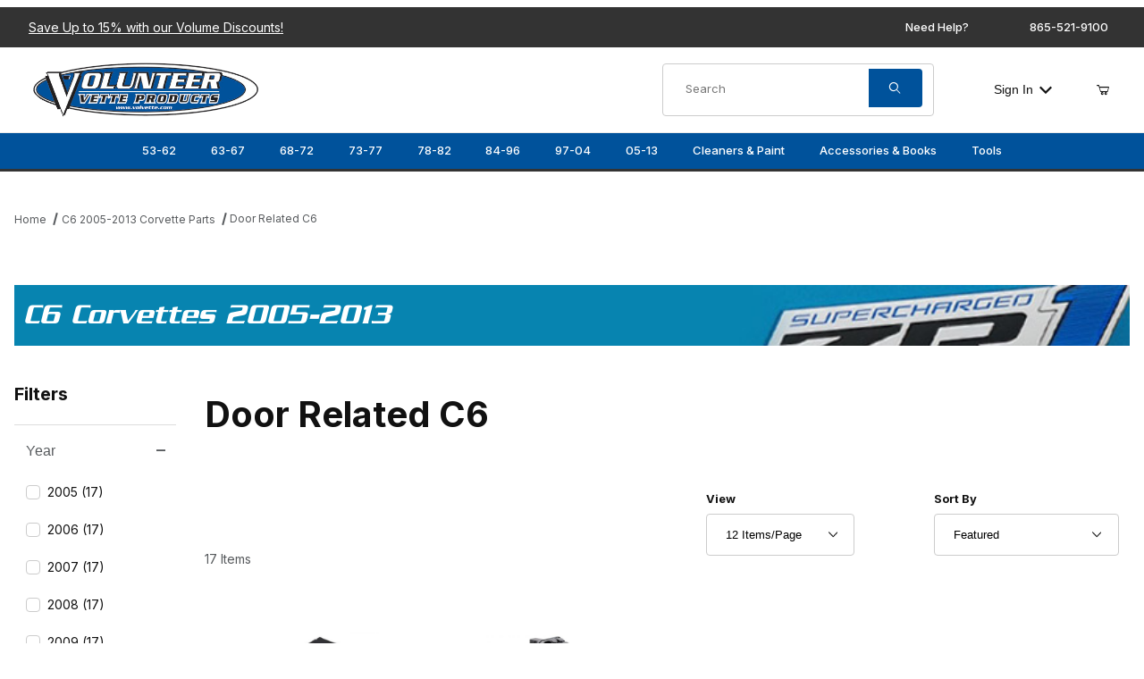

--- FILE ---
content_type: text/html; charset=utf-8
request_url: https://www.volvette.com/g-door.html
body_size: 20642
content:
<!--susan::SEOText=%3Cp%3E%3Ch2%3E%3Cspan%3EC6+Corvette+2005+to+2013+Door+Parts+For+Sale%3C%2Fspan%3E%3C%2Fh2%3E%3C%2Fp%3E%3Cp%3EUpgrade+or+restore+the+functionality+and+style+of+your+C6+Corvette%27s+doors+with+our+extensive+selection+of+2005+to+2013+door+parts+at+Volunteer+Vette+Products.+From+hinges+and+handles+to+strikers+and+window%2Flock+wiring%2C+every+component+is+crafted+to+meet+the+highest+standards+of+quality+and+fit+for+your+C6+Corvette.%3C%2Fp%3E%3Cp%3EOur+door+parts+not+only+ensure+a+smooth+operation+but+also+enhance+the+overall+look+of+your+vehicle.+Click+on+any+item+for+detailed+information.%3C%2Fp%3E%3Cp%3EWhether+you%27re+tackling+a+full+restoration+project+or+making+minor+repairs%2C+explore+our+collection+today+to+find+everything+you+need+to+keep+your+Corvette%27s+doors+in+top+condition.%3C%2Fp%3E--><!DOCTYPE html><html lang="en" class="no-js"><script>window.addEventListener('DOMContentLoaded', function () { sessionStorage.setItem('continue_url', 'https://www.volvette.com/g-door.html');});</script><head><meta charset="utf-8"><meta name="viewport" content="width=device-width, initial-scale=1"><base href="https://www.volvette.com/Merchant2/"><title>C6 Corvette 2005 to 2013 Door Parts For Sale | Volunteer Vette Products</title><link rel="preconnect" crossorigin href="https://fonts.googleapis.com" data-resource-group="css_list" data-resource-code="preconnect-google-fonts" /><link rel="preconnect" crossorigin href="https://fonts.gstatic.com" data-resource-group="css_list" data-resource-code="preconnect-gstatic" /><link rel="stylesheet" href="https://fonts.googleapis.com/css2?family=Inter:wght@400;500;600;700&amp;display=swap" data-resource-group="css_list" data-resource-code="google-fonts" /><link type="text/css" media="all" rel="stylesheet" href="css/00000001/combofacets.css?T=67845bc8" data-resource-group="css_list" data-resource-code="combofacets" /><link type="text/css" media="all" rel="stylesheet" href="css/00000001/mailchimp.css?T=0bf809fe" data-resource-group="css_list" data-resource-code="mailchimp" /><link type="text/css" media="all" rel="stylesheet" href="https://www.volvette.com/Merchant2/json.mvc?Store_Code=VVP&amp;Function=CSSResource_Output&amp;CSSCombinedResource_Code=stylesheet&T=ed21a122" data-resource-group="css_list" data-resource-code="stylesheet" /><link type="text/css" media="all" rel="stylesheet" href="css/00000001/offCanvas_facet.css?T=983815a5" data-resource-group="css_list" data-resource-code="offCanvas_facets" /><link rel="preconnect" crossorigin href="//www.google-analytics.com" data-resource-group="css_list" data-resource-code="preconnect-google-analytics" /><link rel="preconnect" crossorigin href="https://www.googletagmanager.com" data-resource-group="css_list" data-resource-code="preconnect-google-tag-manager" /><script type="text/javascript">
var json_url = "https:\/\/www.volvette.com\/Merchant2\/json.mvc\u003F";
var json_nosessionurl = "https:\/\/www.volvette.com\/Merchant2\/json.mvc\u003F";
var Store_Code = "VVP";
</script>
<script type="text/javascript" src="https://www.volvette.com/Merchant2/clientside.mvc?T=ed04c0ab&amp;Filename=ajax.js" integrity="sha512-hBYAAq3Edaymi0ELd4oY1JQXKed1b6ng0Ix9vNMtHrWb3FO0tDeoQ95Y/KM5z3XmxcibnvbVujqgLQn/gKBRhA==" crossorigin="anonymous"></script>
<script type="text/javascript">
var MMThemeBreakpoints =
[
{
"code":	"mobile",
"name":	"Mobile",
"start":	{
"unit": "px",
"value": ""
}
,
"end":	{
"unit": "em",
"value": "39.999"
}
}
,{
"code":	"tablet",
"name":	"Tablet",
"start":	{
"unit": "px",
"value": ""
}
,
"end":	{
"unit": "em",
"value": "59.999"
}
}
];
</script>
<script type="text/javascript" src="https://www.volvette.com/Merchant2/clientside.mvc?T=ed04c0ab&amp;Module_Code=cmp-cssui-searchfield&amp;Filename=runtime.js" integrity="sha512-GT3fQyjPOh3ZvhBeXjc3+okpwb4DpByCirgPrWz6TaihplxQROYh7ilw9bj4wu+hbLgToqAFQuw3SCRJjmGcGQ==" crossorigin="anonymous" async defer></script>
<script type="text/javascript">
var MMSearchField_Search_URL_sep = "https:\/\/www.volvette.com\/SRCH.html\u003FSearch=";
(function( obj, eventType, fn )
{
if ( obj.addEventListener )
{
obj.addEventListener( eventType, fn, false );
}
else if ( obj.attachEvent )
{
obj.attachEvent( 'on' + eventType, fn );
}
})( window, 'mmsearchfield_override', function()
{
/*** This function allows you to prepend or append code to an existing function.* https://stackoverflow.com/questions/9134686/adding-code-to-a-javascript-function-programmatically*/function functionExtender(container, funcName, prepend, append) {(() => {let cachedFunction = container[funcName];container[funcName] = function (...args) {if (prepend) {prepend.apply(this);}let result = cachedFunction.apply(this, args);if (append) {append.apply(this);}return result;};})();}/*** This controls what happens when you click TAB on a selected search item.*/functionExtender(MMSearchField.prototype,'Event_Keydown',() => {},function () {let tabTarget = this.selected_item;if (tabTarget !== null) {if (event.keyCode === 9 && tabTarget !== this.menu_item_storesearch) {this.element_search.value = tabTarget.childNodes[0].getAttribute('data-search');}}});MMSearchField.prototype.onMenuAppendHeader = () => null;MMSearchField.prototype.onMenuAppendItem = data => {let searchResult;searchResult = newElement('li', {'class': 'x-search-preview__entry'}, null, null);searchResult.innerHTML = data;searchResult.setAttribute('aria-selected', 'false');searchResult.setAttribute('role', 'option');return searchResult;};MMSearchField.prototype.Menu_Item_Select = function (item) {this.selected_item = item;this.menu_items.forEach(menuItem => {menuItem.setAttribute('aria-selected', 'false');});if (item !== null) {this.selected_item.className = classNameAdd(this.selected_item, 'mm_searchfield_menuitem_selected');this.selected_item.setAttribute('aria-selected', 'true');}};MMSearchField.prototype.onMenuAppendStoreSearch = search_value => {let searchAll;searchAll = newElement('li', {'class': 'x-search-preview__search-all'}, null, null);searchAll.element_text = newTextNode(`Search store for product "${search_value}"`, searchAll);searchAll.setAttribute('aria-selected', 'false');searchAll.setAttribute('role', 'option');return searchAll;};MMSearchField.prototype.Menu_Show = function () {if (this.menu_visible) {return;}this.menu_visible = true;this.element_menu.classList.add('x-search-preview--open');}MMSearchField.prototype.Menu_Hide = function () {if (!this.menu_visible) {return;}this.menu_visible = false;this.element_menu.classList.remove('x-search-preview--open');}MMSearchField.prototype.onFocus = () => null;MMSearchField.prototype.onBlur = () => null;
} );
</script>
<script type="text/javascript" src="https://www.volvette.com/Merchant2/clientside.mvc?T=ed04c0ab&amp;Filename=runtime_ui.js" integrity="sha512-ZIZBhU8Ftvfk9pHoUdkXEXY8RZppw5nTJnFsMqX+3ViPliSA/Y5WRa+eK3vIHZQfqf3R/SXEVS1DJTjmKgVOOw==" crossorigin="anonymous" async defer></script><link rel="canonical" href="https://www.volvette.com/g-door.html" itemprop="url"><meta name="description" content="Find C6 Corvette 2005 to 2013 door parts for sale at Volunteer Vette Products. Browse our selection of products or call us today at 865-521-9100 for more assistance!" />
<script type="application/ld+json">{"@context":"https://schema.org","@type":"LocalBusiness","@id":"https://www.volvette.com/","name":"Volunteer Vette Products","url":"https://www.volvette.com/","logo":"https://www.volvette.com/Merchant2/images/logo.png","image":"https://www.volvette.com/images/products/c1-c6.jpg","priceRange":"$$","telephone":"+1-865-521-9100","openingHours":"Mo,Tu,We,Th,Fr 08:00-17:30 Sa,Su CLOSED","email":"sales@volvette.com","address":{"@type":"PostalAddress","streetAddress":"3103 E Governor John Sevier Hwy","addressLocality":"Knoxville","addressRegion":"TN","addressCountry":"USA","postalCode":"37914"},"sameAs":["https://www.facebook.com/VolunteerVette/","https://twitter.com/volunteervette","https://www.instagram.com/volunteervette/","https://www.youtube.com/channel/UCLn5Lmb81tLI8AlQt7zvkEg"]}</script><script type="application/ld+json">{"@context":"https://schema.org","@type":"WebSite","name":"Volunteer Vette Products","url":"https://www.volvette.com/","about":"Volunteer Vette is your one-stop-shop for all your Corvette needs. Manufacturing new parts for models as old as 1953 through 2013, you&#146;re bound to find anything and everything you need. With over two decades in the business, the Volunteer Vette team has vast knowledge and experience you won&#146;t find in any other manufacturer. Whether you&#146;re searching for a shifter or a classic Corvette hat, Volunteer Vette has you covered and will ship just about anywhere. With the passionate staff at Volunteer Vette, you can expect fair prices and a helpful hand every time. Call or order online today!"}}</script><script type="application/ld+json">{"@context":"https://schema.org","@type":"WebSiteElement","SiteNavigationElement":[{"@type":"SiteNavigationElement","name":"Home","url":"Volunteer Vette Products"},{"@type":"SiteNavigationElement","name":"Why Volvette","url":"https://www.volvette.com/WHYVOLVETTE.html"},{"@type":"SiteNavigationElement","name":"Contact","url":"https://www.volvette.com/contact.html"}]}</script><meta name="google-site-verification" content="88OhXP9E7VMdwTjQiF3V5xDEfrx6_qcR1lAn-YC4ZmM" /><!-- LP Microsoft UET Tracking START --><script>(function(w,d,t,r,u){var f,n,i;w[u]=w[u]||[],f=function(){var o={ti:"97150539", enableAutoSpaTracking: true};o.q=w[u],w[u]=new UET(o),w[u].push("pageLoad")},n=d.createElement(t),n.src=r,n.async=1,n.onload=n.onreadystatechange=function(){var s=this.readyState;s&&s!=="loaded"&&s!=="complete"||(f(),n.onload=n.onreadystatechange=null)},i=d.getElementsByTagName(t)[0],i.parentNode.insertBefore(n,i)})(window,document,"script","//bat.bing.com/bat.js","uetq");</script><!-- LP Microsoft UET Tracking END -->
<!-- Google tag (gtag.js) --><script async src="https://www.googletagmanager.com/gtag/js?id=AW-10848839142"></script><script>window.dataLayer = window.dataLayer || [];function gtag(){dataLayer.push(arguments);}gtag('js', new Date());gtag('config', 'AW-11070700663');</script>
<meta name="google-site-verification" content="_gCqP97E12gJXrHrE9rCizIwr21oXkRZ7XZeriKFfdM" /><script type="text/javascript" src="scripts/00000001/runtime_combofacets.js?T=f4d7d7ea" data-resource-group="head_tag" data-resource-code="runtimecombofacets"></script><script type="text/javascript" src="scripts/00000001/mailchimp.js?T=4d867b58" data-resource-group="head_tag" data-resource-code="mailchimp"></script><script async data-resource-group="head_tag" data-resource-code="facebook_global_tracking">!function(f,b,e,v,n,t,s){if(f.fbq)return;n=f.fbq=function(){n.callMethod?n.callMethod.apply(n,arguments):n.queue.push(arguments)};if(!f._fbq)f._fbq=n;n.push=n;n.loaded=!0;n.version='2.0';n.queue=[];t=b.createElement(e);t.async=!0;t.src=v;s=b.getElementsByTagName(e)[0];s.parentNode.insertBefore(t,s)}(window, document,'script','https://connect.facebook.net/en_US/fbevents.js');fbq('init', '1589317765293039');</script><script data-resource-group="head_tag" data-resource-code="GTM-head-tag">(function(w,d,s,l,i){w[l]=w[l]||[];w[l].push({'gtm.start':new Date().getTime(),event:'gtm.js'});var f=d.getElementsByTagName(s)[0],j=d.createElement(s),dl=l!='dataLayer'?'&l='+l:'';j.async=true;j.src='https://www.googletagmanager.com/gtm.js?id='+i+dl;f.parentNode.insertBefore(j,f);})(window,document,'script','dataLayer','GTM-K357R5HX');</script><script data-resource-group="head_tag" data-resource-code="GTM-dataLayer">
var dataLayer = dataLayer || [];
var clearEcommerceDataLayer = () => {
dataLayer.push({ ecommerce: null });
};
dataLayer.push({
canonicalUri: '\/g-door.html',
canonicalUrl: 'https:\/\/www.volvette.com\/g-door.html',
category: {
code: 'g-door',
name: 'Door Related C6'
},
global: {
action: '',
basket: {
basketId: 'provisional'
},
categoryCode: 'g-door',
function: '',
moduleFunction: '',
productCode: '',
screen: 'CTGY',
uiException: ''
},
page: {
code: 'CTGY',
name: 'Category Display'
},
product: {
code: '',
name: '',
sku: ''
}
});
window.addEventListener('DOMContentLoaded', () => {
document.querySelectorAll('form').forEach(form => {
if (form.getAttribute('name')?.length) {
return;
}
const identifier = form.elements?.Action?.value ?? form.dataset?.hook ?? form.querySelector('legend')?.innerText;
if (identifier?.length) {
form.name = identifier;
}
});
});
window.addEventListener('DOMContentLoaded', () => {
let timeoutId;
const debouncedSearch = (e) => {
clearTimeout(timeoutId);
timeoutId = setTimeout(() => {
const search_term = e?.target?.value;
if (!search_term?.length) {
return;
}
dataLayer.push({
event: 'search',
search_term
});
}, 500);
};
const searchInputs = document.querySelectorAll('input[name="Search"]');
searchInputs.forEach(input => {
input.addEventListener('input', debouncedSearch)
});
});
class MMXPromotionTracker {
constructor() {
window.addEventListener('DOMContentLoaded', () => {
this.init();
});
}
init() {
this.#bindEvents();
this.promotions = document.querySelectorAll('[data-flex-item]');
if (!this.promotions.length) {
return;
}
this.promotionObserver = new IntersectionObserver((entries) => {
this.observedCallback(entries);
}, {threshold: [0.75]});
this.promotions.forEach((promotion, i) => {
this.promotionObserver.observe(promotion);
promotion.addEventListener('click', (e) => {
this.promotionClicked(promotion, e);
});
});
}
promotionClicked(promotion, e){
let clickedLink = false;
let products = [];
let clickedHero;
e.composedPath().forEach(item => {
if (item.nodeName === 'A' || (item.nodeName === 'MMX-HERO' && item.dataset?.href?.length)) {
clickedLink = true;
}
if (item.nodeName === 'MMX-HERO') {
clickedHero = item;
} else if (item.nodeName === 'MMX-PRODUCT-CAROUSEL') {
const clickedProductIndex = [...item.shadowRoot.querySelectorAll('mmx-hero[slot="hero_slide"]')].findIndex(heroSlide => heroSlide === clickedHero);
products = [item?.products[clickedProductIndex]];
} else if (item.nodeName === 'MMX-FEATURED-PRODUCT') {
products = [item?.product];
}
});
if (clickedLink) {
this.trackPromotion('select_promotion', promotion, products);
}
};
trackPromotion(event, item, products = []) {
clearEcommerceDataLayer();
dataLayer.push({
event,
ecommerce: {
creative_name: item.getAttribute('data-flex-item'),
creative_slot: [...this.promotions].findIndex(promotion => promotion === item) + 1,
items: this.productsToEcommerceItems(products),
promotion_id: item.getAttribute('data-flex-component')
}
});
if (item?.nodeName === 'MMX-PRODUCT-CAROUSEL') {
this.trackProductList(event, item, products);
}
};
trackProductList(event, item, products = []) {
if (!products?.length) {
return;
}
clearEcommerceDataLayer();
dataLayer.push({
event: event === 'select_promotion' ? 'select_item' : 'view_item_list',
ecommerce: {
item_list_id: item.getAttribute('id'),
item_list_name: item?.data?.heading?.heading_text?.value ?? item.getAttribute('id'),
items: this.productsToEcommerceItems(products)
}
});
}
observedCallback(entries) {
entries.forEach((entry, entryIndex) => {
if (!entry.isIntersecting) {
return;
}
this.trackPromotion('view_promotion', entry.target, entry.target?.products);
});
};
productsToEcommerceItems(products = []) {
if (!products?.length) {
return [];
}
return products.map((item, i) => {
return {
item_id: item.code,
item_name: item.name,
item_sku: item?.sku,
index: i,
price: item.price,
discount: item.base_price - item.price,
quantity: 1
}
});
}
#bindEvents() {
document.addEventListener('view_item_list', (e) => this.#onViewItemList(e), {capture: true});
document.addEventListener('select_item', (e) => this.#onSelectItem(e), {capture: true});
}
#onViewItemList(e) {
clearEcommerceDataLayer();
dataLayer.push({
event: 'view_item_list',
ecommerce: {
item_list_id: e.detail?.item_list_id,
item_list_name: e.detail?.item_list_name,
items: this.productsToEcommerceItems(e.detail?.products)
}
});
}
#onSelectItem(e) {
clearEcommerceDataLayer();
dataLayer.push({
event: 'select_item',
ecommerce: {
currency: 'USD',
value: e.detail?.products?.reduce((value, product) => {
return value += product?.price ?? 0;
}, 0),
item_list_id: e.detail?.item_list_id,
item_list_name: e.detail?.item_list_name,
items: this.productsToEcommerceItems(e.detail?.products)
}
});
}
}
new MMXPromotionTracker();
clearEcommerceDataLayer();
dataLayer.push({
	"ecommerce": {
		"item_list_id": "category_listing",
		"item_list_name": "Category Listing",
		"items": [
			{
				"discount": 0,
				"index": 0,
				"item_id": "6DR08",
				"item_name": "05-13 DOOR LATCH ASSEMBLY WITH COVER \u0028RH\u0029",
				"item_sku": "",
				"item_variant": "",
				"price": 295,
				"quantity": 1
			},
			{
				"discount": 0,
				"index": 1,
				"item_id": "6DR09",
				"item_name": "05-13 DOOR LATCH ASSEMBLY WITH COVER \u0028LH\u0029",
				"item_sku": "",
				"item_variant": "",
				"price": 295,
				"quantity": 1
			},
			{
				"discount": 0,
				"index": 2,
				"item_id": "6DR10",
				"item_name": "05-13 CORVETTE DOOR STRIKER",
				"item_sku": "",
				"item_variant": "",
				"price": 0,
				"quantity": 1
			},
			{
				"discount": 0,
				"index": 3,
				"item_id": "6DR10A",
				"item_name": "05-13 CORVETTE DOOR STRIKER SPACER",
				"item_sku": "",
				"item_variant": "",
				"price": 6.5,
				"quantity": 1
			},
			{
				"discount": 0,
				"index": 4,
				"item_id": "6DR10B",
				"item_name": "05-13 CORVETTE DOOR STRIKER WASHER",
				"item_sku": "",
				"item_variant": "",
				"price": 0,
				"quantity": 1
			},
			{
				"discount": 0,
				"index": 5,
				"item_id": "6DR12",
				"item_name": "05-13 CORVETTE UPPER DOOR HINGE \u0028LH\u0029",
				"item_sku": "",
				"item_variant": "",
				"price": 0,
				"quantity": 1
			},
			{
				"discount": 0,
				"index": 6,
				"item_id": "6DR13",
				"item_name": "05-13 CORVETTE UPPER DOOR HINGE \u0028RH\u0029",
				"item_sku": "",
				"item_variant": "",
				"price": 0,
				"quantity": 1
			},
			{
				"discount": 0,
				"index": 7,
				"item_id": "6DR14",
				"item_name": "05-13 CORVETTE DOOR HINGE LOWER",
				"item_sku": "",
				"item_variant": "",
				"price": 0,
				"quantity": 1
			},
			{
				"discount": 0,
				"index": 8,
				"item_id": "6DR14A",
				"item_name": "05-13 CORVETTE DOOR HINGE SPRING - LOWER",
				"item_sku": "",
				"item_variant": "",
				"price": 5.99,
				"quantity": 1
			},
			{
				"discount": 0,
				"index": 9,
				"item_id": "6DR14B",
				"item_name": "05-13 CORVETTE DOOR HINGE PIN - LOWER",
				"item_sku": "",
				"item_variant": "",
				"price": 2,
				"quantity": 1
			},
			{
				"discount": 0,
				"index": 10,
				"item_id": "6DR15",
				"item_name": "05-13 CORVETTE DOOR HINGE LOWER",
				"item_sku": "",
				"item_variant": "",
				"price": 0,
				"quantity": 1
			},
			{
				"discount": 0,
				"index": 11,
				"item_id": "6DR30",
				"item_name": "97-13 POWER WINDOW\/LOCK WIRING CONDUIT",
				"item_sku": "",
				"item_variant": "",
				"price": 0,
				"quantity": 1
			}
		]
	},
	"event": "view_item_list"
});
class SelectItemTracker {
listSelectors = {
related_products: [
'.x-product-list--related .x-product-list__link',
'.t-related-product-list .x-product-list__link',
'#js-related-products-carousel [data-mm-linktype="product-list-link"]',
'#js-PROD [data-mm-linktype="product-list-link"]',
'.cmp-product-list .cmp-product-list__item:not(.cmp-product-list__header)',
'[data-hook="related-products"] .mm-card-grid-item__wrapper'
],
wish_list_items: [
'#js-WISH .t-basket__product-details a:not([href*="Edit_Wish"], [href*="Action=RMWL"])',
'#js-WISH .basket-product-row a:not([href*="Edit_Wish"], [href*="Action=RMWL"])',
'#js-WISH .basket-display__product-row a:not([href*="Edit_Wish"], [href*="Action=RMWL"])'
],
order_status: [
'.t-page-ords .t-basket__product-name',
'.t-account-landing__order-list a',
'#js-ORDS .basket-product-row a',
'.order-summary-display a'
]
};
productLists = [
'search_results',
'category_listing',
'all_products'
]
productListLinkSelectors = [
'.x-product-list .x-product-list__link',
'.cmp-product-list .cmp-product-list__item',
'#js-product-list .category-product',
'#js-product-list [data-mm-linktype="product-list-link"]',
'.product-grid [data-mm-linktype="product-list-link"]'
];
constructor() {
window.addEventListener('DOMContentLoaded', () => {
this.init();
});
}
init() {
this.buildProductListLinkSelectors();
Object.keys(this.listSelectors).forEach(listId => {
this.bindListEvents(listId);
});
}
buildProductListLinkSelectors() {
this.productLists.forEach(productList => {
this.listSelectors[productList] = this.productListLinkSelectors;
});
}
bindListEvents(listId) {
const viewItemListEvent = this.getViewItemListEvent(listId);
if (!viewItemListEvent) {
return;
}
const listSelectors = this.listSelectors[listId];
const firstMatchingSelector = listSelectors.find(selector => {
return document.querySelector(selector) !== null;
});
const listItemLinks = document.querySelectorAll(firstMatchingSelector);
listItemLinks.forEach((listItemLink, index) => {
listItemLink.addEventListener('click', () => {
this.trackSelectItem(viewItemListEvent, index);
});
});
}
getViewItemListEvent(list_id) {
return window?.dataLayer?.find(item => {
return item?.event === 'view_item_list' && item?.ecommerce?.item_list_id === list_id;
});
}
trackSelectItem(viewItemListEvent, itemIndex) {
const selectedItem = structuredClone(viewItemListEvent?.ecommerce?.items?.[itemIndex]);
if (typeof selectedItem !== 'object') {
return;
}
clearEcommerceDataLayer();
dataLayer.push({
event: 'select_item',
ecommerce: {
currency: 'USD',
value: selectedItem?.price,
item_list_id: viewItemListEvent?.ecommerce.item_list_id,
item_list_name: viewItemListEvent?.ecommerce.item_list_name,
items: [
selectedItem
]
}
});
}
}
new SelectItemTracker();
clearEcommerceDataLayer();
dataLayer.push({
	"ecommerce": {
		"coupon": "",
		"currency": "USD",
		"shipping_tier": "",
		"value": 0
	},
	"event": "mm_global_minibasket"
});
class BasketMonitor {
constructor() {
this.storageKey = 'mm-VVP-basket-monitor';
window.addEventListener('DOMContentLoaded', () => {
this.init();
});
}
canLocalStorage() {
const storeTestKey = this.storageKey + '--test';
if (this.saveCurrentItems(storeTestKey)) {
localStorage?.removeItem(storeTestKey);
return true;
}
return false;
}
init() {
this.setCurrentItemsFromDataLayer();
if (!this.canLocalStorage()) {
return;
}
this.handleBasketChanges();
this.pastItems = this.getItemsFromLocalStorage();
this.comparePastWithCurrent();
this.saveCurrentItems();
this.trackResults();
}
handleBasketChanges() {
const orderProcessed = '0';
if (orderProcessed === '1') {
this.clearCurrentItems();
}
}
setCurrentItemsFromDataLayer() {
const eventsWithBasketItems = ['mm_global_minibasket', 'view_cart', 'begin_checkout', 'add_shipping_info', 'add_payment_info'];
const basketEvent = dataLayer.find(item => eventsWithBasketItems.includes(item?.event));
this.currentItems = this.createMapFromItems(basketEvent?.ecommerce?.items);
}
getItemsFromLocalStorage() {
try {
return new Map(JSON.parse(localStorage.getItem(this.storageKey)));
} catch {
return new Map();
}
}
createMapFromItems(items = []) {
if (!(items instanceof Array)) {
return new Map();
}
return items.reduce((map, item) => {
return map.set(this.createItemKey(item), item);
}, new Map());
}
createItemKey(item = {}) {
return JSON.stringify({
id: item?.item_id,
variant: item?.item_variant
});
}
comparePastWithCurrent() {
this.results = {
added: [],
removed: [],
unchanged: [],
updated: []
};
const allItems = new Map([...this.pastItems, ...this.currentItems]);
allItems.forEach((value, key) => {
const pastItem = this.pastItems.get(key);
const currentItem = this.currentItems.get(key);
if (typeof pastItem === 'undefined') {
this.results.added.push(currentItem);
} else if (typeof currentItem === 'undefined') {
this.results.removed.push(pastItem);
} else if (JSON.stringify(currentItem) == JSON.stringify(pastItem)) {
this.results.unchanged.push(currentItem);
} else {
this.results.updated.push(currentItem);
const quantityChange = currentItem.quantity - pastItem.quantity;
if (quantityChange > 0) {
this.results.added.push({
...currentItem,
quantity: quantityChange
});
} else if (quantityChange < 0) {
this.results.removed.push({
...currentItem,
quantity: Math.abs(quantityChange)
})
}
}
});
}
trackResults() {
this.trackEvent('add_to_cart', this?.results?.added);
this.trackEvent('remove_from_cart', this?.results?.removed);
}
trackEvent(event, items = []) {
if (typeof event !== 'string' || !(items instanceof Array) || !items.length) {
return;
}
clearEcommerceDataLayer();
dataLayer.push({
event,
ecommerce: {
currency: 'USD',
value: this.determineItemsValue(items),
items
}
});
}
determineItemsValue(items = []) {
if (!(items instanceof Array)) {
return 0;
}
return items.reduce((value, item) => {
return value += item.quantity * item.price;
}, 0);
}
clearCurrentItems() {
return localStorage.removeItem(this.storageKey);
}
saveCurrentItems(storageKey = this.storageKey) {
try {
localStorage.setItem(storageKey, JSON.stringify([...this.currentItems]));
return true;
} catch (e) {
return false;
}
}
reportAddToCart(event) {
this.pastItems = this.getItemsFromLocalStorage();
this.currentItems = structuredClone(this.pastItems);
this.addItemsFromEvent(this.currentItems, event);
this.comparePastWithCurrent();
this.saveCurrentItems();
}
addItemsFromEvent(items, event = {}) {
event?.ecommerce?.items?.forEach(addedItem => {
const itemKey = this.createItemKey(addedItem);
const existingItem = this.currentItems.get(itemKey);
if (typeof existingItem === 'undefined') {
items.set(itemKey, addedItem);
} else {
items.set(itemKey, {
...existingItem,
quantity: Number(existingItem.quantity) + Number(addedItem.quantity)
});
}
});
}
}
var basketMonitor = new BasketMonitor();
</script></head><body id="js-CTGY" class="o-site-wrapper t-page-ctgy"><div id="mini_basket" class="readytheme-contentsection">
<section class="x-mini-basket" data-hook="mini-basket" data-item-count="0" data-subtotal="" aria-modal="true" tabindex="-1"><div class="x-mini-basket__content u-bg-white" data-hook="mini-basket__content" aria-describedby="mb-description" aria-label="Your Cart Summary" role="dialog" tabindex="0"><header><div class="x-mini-basket__header"><strong id="mb-description" class="x-mini-basket__summary">Your Cart (0)</strong><button class="u-icon-cross" data-hook="close-mini-basket" aria-label="Close the Mini-Basket"></button></div></header><script>function continueShopping(link) {if (sessionStorage.getItem('continue_url')) {link.href = sessionStorage.getItem('continue_url');}}</script><footer class="x-mini-basket__footer u-text-center"><p class="x-mini-basket__empty-icon u-bg-gray-100" aria-hidden="true"><svg width="31.972" height="32.562" xmlns="http://www.w3.org/2000/svg"><defs><clipPath id="a"><path d="M0 0h31.972v32.562H0z"/></clipPath></defs><g clip-path="url(#a)"><path d="M31.158 12.03h-5.765v1.631h4.679l-2.749 9.351H10.482l-2.745-9.351h4.148V12.03H7.258l-1-3.4a.815.815 0 0 0-.781-.584H.788a.817.817 0 0 0 0 1.633h4.084l.976 3.336a.58.58 0 0 0 .033.115l3.21 10.933a.814.814 0 0 0 .781.585h18.057a.817.817 0 0 0 .8-.644l3.212-10.931a.8.8 0 0 0 .031-.217v-.022a.814.814 0 0 0-.814-.805M23.711 25.782a3.39 3.39 0 0 0-.034 6.779h.059a3.39 3.39 0 0 0-.025-6.779m1.244 4.629a1.755 1.755 0 1 1 .512-1.24 1.755 1.755 0 0 1-.512 1.24M14.092 25.782a3.39 3.39 0 0 0-.034 6.779h.059a3.39 3.39 0 0 0-.025-6.779m1.244 4.629a1.755 1.755 0 1 1 .512-1.24 1.755 1.755 0 0 1-.512 1.24"/><path d="M23.706 12.361 22.647 11.3l-3.253 3.251V0h-1.509v14.553l-3.25-3.253-1.059 1.059 5.065 5.065 5.065-5.063z"/></g></svg></p><br><p class="c-heading--subheading--small">Your Cart is Empty</p><p class="t-input-font-size">Add items to get started</p><br><a class="c-button c-button--full u-text-medium" href="https://www.volvette.com/" onclick="continueShopping(this);">Continue Shopping</a></footer></div></section>
</div>
<header class="t-site-header u-bg-white" data-hook="site-header"><div id="fasten_header" class="readytheme-contentsection">
<section class="o-layout o-layout--align-center o-layout--wide x-fasten-header " data-hook="fasten-header" aria-hidden="true"><div class="o-layout__item u-width-2 u-text-left t-site-header__logo"><a href="https://www.volvette.com/" title="Volunteer Vette Corvette Parts" rel="nofollow" tabindex="-1"><img class="x-fasten-header__logo-image" src="graphics/00000001/1/logo.png" alt="Volunteer Vette" loading="lazy" width="520" height="141"></a></div><div class="o-layout__item u-width-3 u-width-2--xl x-fasten-header__navigation"><details class="x-fasten-header__navigation-element" tabindex="-1"><summary tabindex="-1"><span>Shop Categories</span></summary><nav><ul class="x-fasten-header__navigation-list"><li class="x-fasten-header__navigation-item"><a class="x-fasten-header__navigation-link" href="https://www.volvette.com/c1.html" tabindex="-1">C1 1953-1962 Corvette Parts</a></li><li class="x-fasten-header__navigation-item"><a class="x-fasten-header__navigation-link" href="https://www.volvette.com/c2.html" tabindex="-1">C2 1963-1967 Corvette Parts</a></li><li class="x-fasten-header__navigation-item"><a class="x-fasten-header__navigation-link" href="https://www.volvette.com/c3a.html" tabindex="-1">C3 1968-1972 Corvette Parts</a></li><li class="x-fasten-header__navigation-item"><a class="x-fasten-header__navigation-link" href="https://www.volvette.com/c3b.html" tabindex="-1">C3 1973-1977 Corvette Parts</a></li><li class="x-fasten-header__navigation-item"><a class="x-fasten-header__navigation-link" href="https://www.volvette.com/c3c.html" tabindex="-1">C3 1978-1982 Corvette Parts</a></li><li class="x-fasten-header__navigation-item"><a class="x-fasten-header__navigation-link" href="https://www.volvette.com/c4.html" tabindex="-1">C4 1984-1996 Corvette Parts</a></li><li class="x-fasten-header__navigation-item"><a class="x-fasten-header__navigation-link" href="https://www.volvette.com/c5.html" tabindex="-1">C5 1997-2004 Corvette Parts</a></li><li class="x-fasten-header__navigation-item"><a class="x-fasten-header__navigation-link" href="https://www.volvette.com/c6.html" tabindex="-1">C6 2005-2013 Corvette Parts</a></li><li class="x-fasten-header__navigation-item"><a class="x-fasten-header__navigation-link" href="https://www.volvette.com/accessories.html" tabindex="-1">Corvette Accessories</a></li><li class="x-fasten-header__navigation-item"><a class="x-fasten-header__navigation-link" href="https://www.volvette.com/paints-adhesives.html" tabindex="-1">Corvette Paints, Cleaners &amp; Adhesives</a></li><li class="x-fasten-header__navigation-item"><a class="x-fasten-header__navigation-link" href="https://www.volvette.com/tools.html" tabindex="-1">Corvette Tools</a></li><li class="x-fasten-header__navigation-item"><a class="x-fasten-header__navigation-link" href="https://www.volvette.com/garage.html" tabindex="-1">Garage Sale</a></li><li class="x-fasten-header__navigation-item"><a class="x-fasten-header__navigation-link" href="https://www.volvette.com/td.html" tabindex="-1">Technical Diagrams</a></li></ul></nav></details></div><div class="o-layout__item u-width-4"><form class="t-site-header__search-form" method="post" action="https://www.volvette.com/SRCH.html"><fieldset><legend>Product Search</legend><div class="c-form-list"><div class="c-form-list__item c-form-list__item--full c-control-group u-flex"><span class="u-bg-white u-color-gray-50 u-icon-search t-site-header__search-icon" aria-hidden="true"></span><input class="c-form-input c-control-group__field u-bg-transparent u-border-none t-site-header__search-field" data-mm_searchfield="Yes" data-mm_searchfield_id="x-search-preview--fasten" type="search" name="Search" value="" placeholder="Search" autocomplete="off" required aria-label="Secondary Product Search" tabindex="-1"><button class="c-button c-control-group__button u-bg-transparent u-color-gray-50 u-border-none t-site-header__search-button" type="submit" aria-label="Perform Secondary Product Search" tabindex="-1">Search</button></div></div></fieldset><span class="x-search-preview u-color-gray-50" data-mm_searchfield_menu="Yes" data-mm_searchfield_id="x-search-preview--fasten"></span></form></div><div class="o-layout__item u-flex u-width-3 u-width-4--xl t-site-header__masthead-links"><a href="https://www.volvette.com/LOGN.html" class="t-global-account-toggle" tabindex="-1">Sign In <span class="u-icon-chevron-down" aria-hidden="true"></span></a><a class="t-site-header__basket-link" data-hook="open-mini-basket" aria-label="Open Mini-Basket" href="https://www.volvette.com/BASK.html" tabindex="-1"><span class="u-icon-cart-empty" aria-hidden="true"></span><span class="t-site-header__basket-link-quantity" data-hook="mini-basket-count">0</span></a></div></section>
</div>
<section class="t-site-header__top-navigation u-bg-vvpgray"><div class="o-wrapper o-wrapper--flush"><div class="o-layout o-layout--flush preheader"><div class="o-layout__item u-width-12 u-width-4--l u-width-7--w u-text-center u-text-left--l"><span id="header_message" class="t-site-header__message">
<a href="/discounts.html">Save Up to 15% with our Volume Discounts!</a>
</span>
</div><div class="o-layout o-layout--align-center o-layout__item u-hidden u-flex--l u-width-8--l u-width-5--w t-site-header__links"><div class="o-layout__item"><div class="x-transfigure-navigation__footer"><a class="x-transfigure-navigation__footer-link u-hidden--l" href="https://www.volvette.com/LOGN.html">Sign In</a><a class="x-transfigure-navigation__footer-link" href="https://www.volvette.com/contact.html">Need Help?</a></div></div><div class="o-layout__item u-text-center">865-521-9100</div></div></div></div></section><section class="o-wrapper o-wrapper--flush"><div class="o-layout o-layout--align-center o-layout--flush t-site-header__masthead"><div class="o-layout__item o-layout--justify-between u-flex u-width-3 u-width-1--m u-hidden--l "><button class="c-button c-button--flush c-button--full u-bg-white u-border-none u-color-black u-font-large u-icon-menu" data-hook="open-main-menu" aria-label="Open Menu"></button><button class="c-button c-button--flush c-button--full u-bg-white u-border-none u-color-black u-font-large u-icon-search" data-hook="open-header-search" aria-label="Open Search Form"></button></div><div class="o-layout__item u-width-6 u-width-10--m u-width-6--l u-width-7--xl u-text-center u-text-left--l t-site-header__logo"><a href="https://www.volvette.com/" title="Volunteer Vette Corvette Parts"><img src="graphics/00000001/1/logo.png" alt="Volunteer Vette" loading="lazy" width="520" height="141"></a></div><div class="o-layout__item u-width-3 u-width-1--m u-hidden--l u-text-right "><a class="t-site-header__basket-link" data-hook="open-mini-basket" aria-label="Open Mini-Basket" href="https://www.volvette.com/BASK.html"><span class="u-icon-cart-empty" aria-hidden="true"></span><span class="t-site-header__basket-link-quantity" data-hook="mini-basket-count">0</span></a></div><div class="o-layout__item u-width-12 u-width-3--l t-site-header__search " data-hook="site-header__search" itemscope itemtype="http://schema.org/WebSite"><meta itemprop="url" content="//www.volvette.com/"/><form class="t-site-header__search-form" method="post" action="https://www.volvette.com/SRCH.html" itemprop="potentialAction" itemscope itemtype="http://schema.org/SearchAction"><fieldset><legend>Product Search</legend><div class="c-form-list"><div class="c-form-list__item c-form-list__item--full c-control-group u-flex"><meta itemprop="target" content="https://www.volvette.com/SRCH.html?q={Search}"/><span class="u-bg-white u-color-gray-50 u-icon-search t-site-header__search-icon" aria-hidden="true"></span><input class="c-form-input c-control-group__field u-bg-transparent u-border-none t-site-header__search-field" data-mm_searchfield="Yes" data-mm_searchfield_id="x-search-preview" type="search" name="Search" value="" placeholder="Search" autocomplete="off" required itemprop="query-input" aria-label="Product Search"><button class="c-button c-control-group__button u-bg-transparent u-color-gray-50 u-border-none u-icon-search t-site-header__search-button" type="submit" aria-label="Search"></button></div></div></fieldset><ul class="x-search-preview" data-mm_searchfield_menu="Yes" data-mm_searchfield_id="x-search-preview" role="listbox"></ul></form></div><div class="o-layout__item u-hidden u-flex--l u-width-3--l u-width-2--xl t-site-header__masthead-links "><button class="t-global-account-toggle c-button--as-link" data-a11y-toggle="global-account" data-hook="global-account">Sign In <span class="u-icon-chevron-down" aria-hidden="true"></span></button><div id="global_account" class="x-collapsible-content">
<div id="global-account" class="u-over-everything x-collapsible-content__item t-global-account">
<form class="t-global-account__form" method="post" action="https://www.volvette.com/g-door.html" autocomplete="off">
<fieldset>
<legend>Global Account Log In</legend>
<input type="hidden" name="Action" value="LOGN" />
<input type="hidden" name="Per_Page" value="12" />
<input type="hidden" name="Sort_By" value="disp_order" />
<div class="c-form-list">
<div class="c-form-list__item c-form-list__item--full">
<label class="u-hide-visually" for="global-Customer_LoginEmail">Email Address</label>
<input id="global-Customer_LoginEmail" class="c-form-input c-form-input--large" type="text" inputmode="email" name="Customer_LoginEmail" value="" autocomplete="email" placeholder="Email" required>
</div>
<div class="c-form-list__item c-form-list__item--full">
<label class="u-hide-visually" for="global-Customer_Password">Password</label>
<input id="global-Customer_Password" class="c-form-input c-form-input--large" type="password" name="Customer_Password" autocomplete="current-password" placeholder="Password">
</div>
<div class="c-form-list__item c-form-list__item--full">
<p><a class="t-input-font-size" href="https://www.volvette.com/FPWD.html">Forgot Password?</a></p>
<p><input class="c-button c-button--full" type="submit" value="Sign In"></p>
<a class="t-input-font-size u-block u-text-center u-text-medium" href="https://www.volvette.com/LOGN.html">Register</a>
</div>
</div>
</fieldset>
</form>
</div>
</div>
<a class="t-site-header__basket-link" data-hook="open-mini-basket" aria-label="Open Mini-Basket" href="https://www.volvette.com/BASK.html"><span class="u-icon-cart-empty" aria-hidden="true"></span><span class="t-site-header__basket-link-quantity" data-hook="mini-basket-count">0</span></a></div><div class="o-layout__item u-width-6 u-width-8--l u-width-5--w u-hidden u-text-right t-site-header__secure "><span class="u-color-gray-600 u-text-medium u-text-uppercase"><span class="c-heading--subheading--x-small u-icon-secure" aria-hidden="true"></span> <span class="u-font-small">Secure Checkout</span></span></div></div></section></header><!-- end t-site-header --><div class="o-wrapper o-wrapper--full o-wrapper--flush u-bg-vvpblue t-site-navigation "><div class="o-layout o-layout--align-center o-layout--flush o-layout--justify-center t-site-navigation__wrap"><nav class="o-layout__item c-navigation x-transfigure-navigation u-text-medium u-width-12 " data-hook="transfigure-navigation">
<div class="x-transfigure-navigation__wrap" data-layout="horizontal-drop-down">
<header class="x-transfigure-navigation__header o-layout--justify-between u-flex u-hidden--l" hidden>
<a class="c-button c-button--as-link c-form-inline-set u-color-gray-600" href="https://www.volvette.com/LOGN.html"><span class="u-font-large u-icon-user" aria-hidden="true"></span> Sign In</a>
<button class="c-button u-bg-transparent u-color-gray-600 u-font-small u-icon-cross" data-hook="close-main-menu" aria-label="Close Menu"></button>
</header>
<div class="x-transfigure-navigation__content">
<ul class="c-navigation__row x-transfigure-navigation__row">
<li class="c-navigation__list has-child-menu" data-hook="has-drop-down has-child-menu">
<a class="c-navigation__link" href="https://www.volvette.com/c1.html" target="_self"><span>53-62</span><span class="c-navigation__link-carat"><span class="u-icon-chevron-right u-hidden--l" aria-hidden="true"></span></span></a>
<ul class="c-navigation__row is-hidden">
<li class="c-navigation__list u-font-small u-hidden--l" data-hook="show-previous-menu">
<span class="c-navigation__link u-text-uppercase"><span class="u-icon-arrow-left" aria-hidden="true">&nbsp;</span><span class="o-layout--grow">Back</span></span>
</li>
<li class="c-navigation__list u-hidden--l">
<span class="c-navigation__link u-font-large u-text-bold">53-62</span>
</li>
<li class="c-navigation__list ">
<a class="c-navigation__link" href="https://www.volvette.com/c1-antenna.html" target="_self"><span>Antenna</span></a>
</li>
<li class="c-navigation__list ">
<a class="c-navigation__link" href="https://www.volvette.com/c1-battery.html" target="_self"><span>Battery</span></a>
</li>
<li class="c-navigation__list ">
<a class="c-navigation__link" href="https://www.volvette.com/c1bodymount-frame.html" target="_self"><span>Body Mount/Frame</span></a>
</li>
<li class="c-navigation__list ">
<a class="c-navigation__link" href="https://www.volvette.com/brake-c1.html" target="_self"><span>Brake Pads & Parts</span></a>
</li>
<li class="c-navigation__list ">
<a class="c-navigation__link" href="https://www.volvette.com/c1-bumper.html" target="_self"><span>Bumper</span></a>
</li>
<li class="c-navigation__list ">
<a class="c-navigation__link" href="https://www.volvette.com/c1-tach-speed-cable.html" target="_self"><span>Cable (Tach &amp; Speedo)</span></a>
</li>
<li class="c-navigation__list ">
<a class="c-navigation__link" href="https://www.volvette.com/decals.html" target="_self"><span>Decals, Labels & Instructions</span></a>
</li>
<li class="c-navigation__list ">
<a class="c-navigation__link" href="https://www.volvette.com/c1-door.html" target="_self"><span>Door</span></a>
</li>
<li class="c-navigation__list ">
<a class="c-navigation__link" href="https://www.volvette.com/c1electrical.html" target="_self"><span>Electrical</span></a>
</li>
<li class="c-navigation__list ">
<a class="c-navigation__link" href="https://www.volvette.com/c1engine.html" target="_self"><span>Engine Compartment</span></a>
</li>
<li class="c-navigation__list ">
<a class="c-navigation__link" href="https://www.volvette.com/c1exhaust.html" target="_self"><span>Exhaust System/Parts</span></a>
</li>
<li class="c-navigation__list ">
<a class="c-navigation__link" href="https://www.volvette.com/c1Exterior.html" target="_self"><span>Exterior Parts</span></a>
</li>
<li class="c-navigation__list ">
<a class="c-navigation__link" href="https://www.volvette.com/c1-fastener.html" target="_self"><span>Fasteners</span></a>
</li>
<li class="c-navigation__list ">
<a class="c-navigation__link" href="https://www.volvette.com/c1-fiberglass.html" target="_self"><span>Fiberglass Body Panels</span></a>
</li>
<li class="c-navigation__list ">
<a class="c-navigation__link" href="https://www.volvette.com/c1fuel.html" target="_self"><span>Fuel Related</span></a>
</li>
<li class="c-navigation__list ">
<a class="c-navigation__link" href="https://www.volvette.com/c1-glass.html" target="_self"><span>Glass</span></a>
</li>
<li class="c-navigation__list ">
<a class="c-navigation__link" href="https://www.volvette.com/c1-grille.html" target="_self"><span>Grille &amp; Grille Related</span></a>
</li>
<li class="c-navigation__list ">
<a class="c-navigation__link" href="https://www.volvette.com/c1-guage.html" target="_self"><span>Guages</span></a>
</li>
<li class="c-navigation__list ">
<a class="c-navigation__link" href="https://www.volvette.com/c1headlight.html" target="_self"><span>Headlight</span></a>
</li>
<li class="c-navigation__list ">
<a class="c-navigation__link" href="https://www.volvette.com/c1-hoodhinge.html" target="_self"><span>Hood Related</span></a>
</li>
<li class="c-navigation__list ">
<a class="c-navigation__link" href="https://www.volvette.com/c1interior.html" target="_self"><span>Interior Parts</span></a>
</li>
<li class="c-navigation__list ">
<a class="c-navigation__link" href="https://www.volvette.com/c1lock.html" target="_self"><span>Lock</span></a>
</li>
<li class="c-navigation__list ">
<a class="c-navigation__link" href="https://www.volvette.com/c1Shifter-transmission.html" target="_self"><span>Shifter &amp; Transmission</span></a>
</li>
<li class="c-navigation__list ">
<a class="c-navigation__link" href="https://www.volvette.com/c1-spare.html" target="_self"><span>Spare Tire Related</span></a>
</li>
<li class="c-navigation__list ">
<a class="c-navigation__link" href="https://www.volvette.com/c1-steering.html" target="_self"><span>Steering/Power Steering</span></a>
</li>
<li class="c-navigation__list ">
<a class="c-navigation__link" href="https://www.volvette.com/c1suspension.html" target="_self"><span>Suspension</span></a>
</li>
<li class="c-navigation__list ">
<a class="c-navigation__link" href="https://www.volvette.com/c1-wheel.html" target="_self"><span>Wheels/Tires & Wheel Parts</span></a>
</li>
<li class="c-navigation__list ">
<a class="c-navigation__link" href="https://www.volvette.com/c1-wiper.html" target="_self"><span>Windshield Wiper Related</span></a>
</li>
<li class="c-navigation__list ">
<a class="c-navigation__link" href="https://www.volvette.com/c1-seatbelt.html" target="_self"><span>Seat Belt</span></a>
</li>
<li class="c-navigation__list u-hidden--l">
<a class="c-navigation__link" href="https://www.volvette.com/c1.html" target="_self">View All 53-62</a>
</li>
</ul>
</li>
<li class="c-navigation__list has-child-menu" data-hook="has-drop-down has-child-menu">
<a class="c-navigation__link" href="https://www.volvette.com/c2.html" target="_self"><span>63-67</span><span class="c-navigation__link-carat"><span class="u-icon-chevron-right u-hidden--l" aria-hidden="true"></span></span></a>
<ul class="c-navigation__row is-hidden">
<li class="c-navigation__list u-font-small u-hidden--l" data-hook="show-previous-menu">
<span class="c-navigation__link u-text-uppercase"><span class="u-icon-arrow-left" aria-hidden="true">&nbsp;</span><span class="o-layout--grow">Back</span></span>
</li>
<li class="c-navigation__list u-hidden--l">
<span class="c-navigation__link u-font-large u-text-bold">63-67</span>
</li>
<li class="c-navigation__list ">
<a class="c-navigation__link" href="https://www.volvette.com/brake-c2.html" target="_self"><span>Brake Pads & Parts</span></a>
</li>
<li class="c-navigation__list ">
<a class="c-navigation__link" href="https://www.volvette.com/c2decals.html" target="_self"><span>Decals, Labels & Instructions</span></a>
</li>
<li class="c-navigation__list ">
<a class="c-navigation__link" href="https://www.volvette.com/electrical.html" target="_self"><span>Electrical</span></a>
</li>
<li class="c-navigation__list ">
<a class="c-navigation__link" href="https://www.volvette.com/engine-compartment.html" target="_self"><span>Engine Compartment</span></a>
</li>
<li class="c-navigation__list ">
<a class="c-navigation__link" href="https://www.volvette.com/exhaust.html" target="_self"><span>Exhaust System/Parts</span></a>
</li>
<li class="c-navigation__list ">
<a class="c-navigation__link" href="https://www.volvette.com/exterior.html" target="_self"><span>Exterior Parts</span></a>
</li>
<li class="c-navigation__list ">
<a class="c-navigation__link" href="https://www.volvette.com/frame-chassis.html" target="_self"><span>Body Mount/Frame</span></a>
</li>
<li class="c-navigation__list ">
<a class="c-navigation__link" href="https://www.volvette.com/c2-fuel.html" target="_self"><span>Fuel</span></a>
</li>
<li class="c-navigation__list ">
<a class="c-navigation__link" href="https://www.volvette.com/Electrical-guages.html" target="_self"><span>Gauges / Clock</span></a>
</li>
<li class="c-navigation__list ">
<a class="c-navigation__link" href="https://www.volvette.com/headlight-C2-63-67.html" target="_self"><span>Headlight</span></a>
</li>
<li class="c-navigation__list ">
<a class="c-navigation__link" href="https://www.volvette.com/hvac.html" target="_self"><span>Heating & Air Conditioning</span></a>
</li>
<li class="c-navigation__list ">
<a class="c-navigation__link" href="https://www.volvette.com/interior.html" target="_self"><span>Interior Parts</span></a>
</li>
<li class="c-navigation__list ">
<a class="c-navigation__link" href="https://www.volvette.com/Transmission-drive-train-shifter-transm.html" target="_self"><span>Shifter & Transmission</span></a>
</li>
<li class="c-navigation__list ">
<a class="c-navigation__link" href="https://www.volvette.com/steering.html" target="_self"><span>Steering/Power Steering</span></a>
</li>
<li class="c-navigation__list ">
<a class="c-navigation__link" href="https://www.volvette.com/suspension.html" target="_self"><span>Suspension</span></a>
</li>
<li class="c-navigation__list ">
<a class="c-navigation__link" href="https://www.volvette.com/wheel.html" target="_self"><span>Wheels/Tires & Wheel Parts</span></a>
</li>
<li class="c-navigation__list u-hidden--l">
<a class="c-navigation__link" href="https://www.volvette.com/c2.html" target="_self">View All 63-67</a>
</li>
</ul>
</li>
<li class="c-navigation__list has-child-menu" data-hook="has-drop-down has-child-menu">
<a class="c-navigation__link" href="https://www.volvette.com/c3a.html" target="_self"><span>68-72</span><span class="c-navigation__link-carat"><span class="u-icon-chevron-right u-hidden--l" aria-hidden="true"></span></span></a>
<ul class="c-navigation__row is-hidden">
<li class="c-navigation__list u-font-small u-hidden--l" data-hook="show-previous-menu">
<span class="c-navigation__link u-text-uppercase"><span class="u-icon-arrow-left" aria-hidden="true">&nbsp;</span><span class="o-layout--grow">Back</span></span>
</li>
<li class="c-navigation__list u-hidden--l">
<span class="c-navigation__link u-font-large u-text-bold">68-72</span>
</li>
<li class="c-navigation__list ">
<a class="c-navigation__link" href="https://www.volvette.com/b-bodymount68-72.html" target="_self"><span>Body Mount/Frame</span></a>
</li>
<li class="c-navigation__list ">
<a class="c-navigation__link" href="https://www.volvette.com/b-brake68-72.html" target="_self"><span>Brake Pads & Parts</span></a>
</li>
<li class="c-navigation__list ">
<a class="c-navigation__link" href="https://www.volvette.com/b-decals.html" target="_self"><span>Decals, Labels & Instructions</span></a>
</li>
<li class="c-navigation__list ">
<a class="c-navigation__link" href="https://www.volvette.com/b-electrical.html" target="_self"><span>Electrical</span></a>
</li>
<li class="c-navigation__list ">
<a class="c-navigation__link" href="https://www.volvette.com/b-engine-compartment.html" target="_self"><span>Engine Compartment</span></a>
</li>
<li class="c-navigation__list ">
<a class="c-navigation__link" href="https://www.volvette.com/b-exhaust.html" target="_self"><span>Exhaust System/Parts</span></a>
</li>
<li class="c-navigation__list ">
<a class="c-navigation__link" href="https://www.volvette.com/b-exterior.html" target="_self"><span>Exterior Parts</span></a>
</li>
<li class="c-navigation__list ">
<a class="c-navigation__link" href="https://www.volvette.com/b-Engine-compartment-fuel.html" target="_self"><span>Fuel</span></a>
</li>
<li class="c-navigation__list ">
<a class="c-navigation__link" href="https://www.volvette.com/b-Electrical-guages.html" target="_self"><span>Gauges</span></a>
</li>
<li class="c-navigation__list ">
<a class="c-navigation__link" href="https://www.volvette.com/b-Headlight-68-82.html" target="_self"><span>Headlight</span></a>
</li>
<li class="c-navigation__list ">
<a class="c-navigation__link" href="https://www.volvette.com/b-hvac.html" target="_self"><span>Heating & Air Conditioning</span></a>
</li>
<li class="c-navigation__list ">
<a class="c-navigation__link" href="https://www.volvette.com/b-interior.html" target="_self"><span>Interior Parts</span></a>
</li>
<li class="c-navigation__list ">
<a class="c-navigation__link" href="https://www.volvette.com/b-Transmission.html" target="_self"><span>Shifter & Transmission</span></a>
</li>
<li class="c-navigation__list ">
<a class="c-navigation__link" href="https://www.volvette.com/b-suspension-steering.html" target="_self"><span>Steering/Power Steering</span></a>
</li>
<li class="c-navigation__list ">
<a class="c-navigation__link" href="https://www.volvette.com/b-suspension.html" target="_self"><span>Suspension</span></a>
</li>
<li class="c-navigation__list ">
<a class="c-navigation__link" href="https://www.volvette.com/b-wheel-1968-82.html" target="_self"><span>Wheels/Tires & Wheel Parts</span></a>
</li>
<li class="c-navigation__list u-hidden--l">
<a class="c-navigation__link" href="https://www.volvette.com/c3a.html" target="_self">View All 68-72</a>
</li>
</ul>
</li>
<li class="c-navigation__list has-child-menu" data-hook="has-drop-down has-child-menu">
<a class="c-navigation__link" href="https://www.volvette.com/c3b.html" target="_self"><span>73-77</span><span class="c-navigation__link-carat"><span class="u-icon-chevron-right u-hidden--l" aria-hidden="true"></span></span></a>
<ul class="c-navigation__row is-hidden">
<li class="c-navigation__list u-font-small u-hidden--l" data-hook="show-previous-menu">
<span class="c-navigation__link u-text-uppercase"><span class="u-icon-arrow-left" aria-hidden="true">&nbsp;</span><span class="o-layout--grow">Back</span></span>
</li>
<li class="c-navigation__list u-hidden--l">
<span class="c-navigation__link u-font-large u-text-bold">73-77</span>
</li>
<li class="c-navigation__list ">
<a class="c-navigation__link" href="https://www.volvette.com/c-bodymount73-77.html" target="_self"><span>Body Mount/Frame</span></a>
</li>
<li class="c-navigation__list ">
<a class="c-navigation__link" href="https://www.volvette.com/c-brake73-77.html" target="_self"><span>Brake Pads & Parts</span></a>
</li>
<li class="c-navigation__list ">
<a class="c-navigation__link" href="https://www.volvette.com/c-decals.html" target="_self"><span>Decals, Labels & Instructions</span></a>
</li>
<li class="c-navigation__list ">
<a class="c-navigation__link" href="https://www.volvette.com/c-electrical.html" target="_self"><span>Electrical</span></a>
</li>
<li class="c-navigation__list ">
<a class="c-navigation__link" href="https://www.volvette.com/c-engine-compartment.html" target="_self"><span>Engine Compartment</span></a>
</li>
<li class="c-navigation__list ">
<a class="c-navigation__link" href="https://www.volvette.com/c-exhaust.html" target="_self"><span>Exhaust System/Parts</span></a>
</li>
<li class="c-navigation__list ">
<a class="c-navigation__link" href="https://www.volvette.com/c-exterior.html" target="_self"><span>Exterior Parts</span></a>
</li>
<li class="c-navigation__list ">
<a class="c-navigation__link" href="https://www.volvette.com/c-Engine-compartment-fuel.html" target="_self"><span>Fuel</span></a>
</li>
<li class="c-navigation__list ">
<a class="c-navigation__link" href="https://www.volvette.com/c-gauges.html" target="_self"><span>Gauges</span></a>
</li>
<li class="c-navigation__list ">
<a class="c-navigation__link" href="https://www.volvette.com/c-Exterior-Headlight.html" target="_self"><span>Headlight</span></a>
</li>
<li class="c-navigation__list ">
<a class="c-navigation__link" href="https://www.volvette.com/c-hvac.html" target="_self"><span>Heating & Air Conditioning</span></a>
</li>
<li class="c-navigation__list ">
<a class="c-navigation__link" href="https://www.volvette.com/c-interior.html" target="_self"><span>Interior Parts</span></a>
</li>
<li class="c-navigation__list ">
<a class="c-navigation__link" href="https://www.volvette.com/c-Transmission-drive-train-shifter-transm.html" target="_self"><span>Shifter & Transmission</span></a>
</li>
<li class="c-navigation__list ">
<a class="c-navigation__link" href="https://www.volvette.com/c-suspension-steering.html" target="_self"><span>Steering/Power Steering</span></a>
</li>
<li class="c-navigation__list ">
<a class="c-navigation__link" href="https://www.volvette.com/c-suspension.html" target="_self"><span>Suspension</span></a>
</li>
<li class="c-navigation__list ">
<a class="c-navigation__link" href="https://www.volvette.com/c-wheel.html" target="_self"><span>Wheels/Tires & Wheel Parts</span></a>
</li>
<li class="c-navigation__list u-hidden--l">
<a class="c-navigation__link" href="https://www.volvette.com/c3b.html" target="_self">View All 73-77</a>
</li>
</ul>
</li>
<li class="c-navigation__list has-child-menu" data-hook="has-drop-down has-child-menu">
<a class="c-navigation__link" href="https://www.volvette.com/c3c.html" target="_self"><span>78-82</span><span class="c-navigation__link-carat"><span class="u-icon-chevron-right u-hidden--l" aria-hidden="true"></span></span></a>
<ul class="c-navigation__row is-hidden">
<li class="c-navigation__list u-font-small u-hidden--l" data-hook="show-previous-menu">
<span class="c-navigation__link u-text-uppercase"><span class="u-icon-arrow-left" aria-hidden="true">&nbsp;</span><span class="o-layout--grow">Back</span></span>
</li>
<li class="c-navigation__list u-hidden--l">
<span class="c-navigation__link u-font-large u-text-bold">78-82</span>
</li>
<li class="c-navigation__list ">
<a class="c-navigation__link" href="https://www.volvette.com/d-bodymount.html" target="_self"><span>Body Mount/Frame</span></a>
</li>
<li class="c-navigation__list ">
<a class="c-navigation__link" href="https://www.volvette.com/d-brake.html" target="_self"><span>Brake Pads & Parts</span></a>
</li>
<li class="c-navigation__list ">
<a class="c-navigation__link" href="https://www.volvette.com/d-console-gauge.html" target="_self"><span>Gauges</span></a>
</li>
<li class="c-navigation__list ">
<a class="c-navigation__link" href="https://www.volvette.com/d-decals.html" target="_self"><span>Decals, Labels & Instructions</span></a>
</li>
<li class="c-navigation__list ">
<a class="c-navigation__link" href="https://www.volvette.com/d-electrical.html" target="_self"><span>Electrical</span></a>
</li>
<li class="c-navigation__list ">
<a class="c-navigation__link" href="https://www.volvette.com/d-engine-compartment.html" target="_self"><span>Engine Compartment</span></a>
</li>
<li class="c-navigation__list ">
<a class="c-navigation__link" href="https://www.volvette.com/d-compartment-exhaust.html" target="_self"><span>Exhaust System/Parts</span></a>
</li>
<li class="c-navigation__list ">
<a class="c-navigation__link" href="https://www.volvette.com/d-exterior.html" target="_self"><span>Exterior Parts</span></a>
</li>
<li class="c-navigation__list ">
<a class="c-navigation__link" href="https://www.volvette.com/d-suspension-fuel.html" target="_self"><span>Fuel</span></a>
</li>
<li class="c-navigation__list ">
<a class="c-navigation__link" href="https://www.volvette.com/d-Exterior-Headlight.html" target="_self"><span>Headlight</span></a>
</li>
<li class="c-navigation__list ">
<a class="c-navigation__link" href="https://www.volvette.com/d-hvac.html" target="_self"><span>Heating & Air Conditioning</span></a>
</li>
<li class="c-navigation__list ">
<a class="c-navigation__link" href="https://www.volvette.com/d-interior.html" target="_self"><span>Interior Parts</span></a>
</li>
<li class="c-navigation__list ">
<a class="c-navigation__link" href="https://www.volvette.com/d-Transmission-drive-train-shifter-transm.html" target="_self"><span>Shifter &amp; Transmission</span></a>
</li>
<li class="c-navigation__list ">
<a class="c-navigation__link" href="https://www.volvette.com/d-suspension-steering.html" target="_self"><span>Steering/Power Steering</span></a>
</li>
<li class="c-navigation__list ">
<a class="c-navigation__link" href="https://www.volvette.com/d-suspension.html" target="_self"><span>Suspension</span></a>
</li>
<li class="c-navigation__list ">
<a class="c-navigation__link" href="https://www.volvette.com/d-wheel.html" target="_self"><span>Wheels/Tires & Wheel Parts</span></a>
</li>
<li class="c-navigation__list u-hidden--l">
<a class="c-navigation__link" href="https://www.volvette.com/c3c.html" target="_self">View All 78-82</a>
</li>
</ul>
</li>
<li class="c-navigation__list has-child-menu" data-hook="has-drop-down has-child-menu">
<a class="c-navigation__link" href="https://www.volvette.com/c4.html" target="_self"><span>84-96</span><span class="c-navigation__link-carat"><span class="u-icon-chevron-right u-hidden--l" aria-hidden="true"></span></span></a>
<ul class="c-navigation__row is-hidden">
<li class="c-navigation__list u-font-small u-hidden--l" data-hook="show-previous-menu">
<span class="c-navigation__link u-text-uppercase"><span class="u-icon-arrow-left" aria-hidden="true">&nbsp;</span><span class="o-layout--grow">Back</span></span>
</li>
<li class="c-navigation__list u-hidden--l">
<span class="c-navigation__link u-font-large u-text-bold">84-96</span>
</li>
<li class="c-navigation__list ">
<a class="c-navigation__link" href="https://www.volvette.com/e-battery.html" target="_self"><span>Battery</span></a>
</li>
<li class="c-navigation__list ">
<a class="c-navigation__link" href="https://www.volvette.com/e-brake.html" target="_self"><span>Brake Pads & Parts</span></a>
</li>
<li class="c-navigation__list ">
<a class="c-navigation__link" href="https://www.volvette.com/e-decals.html" target="_self"><span>Decals, Labels & Instructions</span></a>
</li>
<li class="c-navigation__list ">
<a class="c-navigation__link" href="https://www.volvette.com/e-electrical.html" target="_self"><span>Electrical</span></a>
</li>
<li class="c-navigation__list ">
<a class="c-navigation__link" href="https://www.volvette.com/e-engine-compartment.html" target="_self"><span>Engine Compartment</span></a>
</li>
<li class="c-navigation__list ">
<a class="c-navigation__link" href="https://www.volvette.com/c4-exhaust.html" target="_self"><span>Exhaust Systems/Parts</span></a>
</li>
<li class="c-navigation__list ">
<a class="c-navigation__link" href="https://www.volvette.com/e-exterior.html" target="_self"><span>Exterior Parts</span></a>
</li>
<li class="c-navigation__list ">
<a class="c-navigation__link" href="https://www.volvette.com/e-fasteners-main.html" target="_self"><span>Fasteners</span></a>
</li>
<li class="c-navigation__list ">
<a class="c-navigation__link" href="https://www.volvette.com/c4-fuel.html" target="_self"><span>Fuel System</span></a>
</li>
<li class="c-navigation__list ">
<a class="c-navigation__link" href="https://www.volvette.com/e-hvac.html" target="_self"><span>Heating & Air Conditioning</span></a>
</li>
<li class="c-navigation__list ">
<a class="c-navigation__link" href="https://www.volvette.com/e-interior.html" target="_self"><span>Interior Parts</span></a>
</li>
<li class="c-navigation__list ">
<a class="c-navigation__link" href="https://www.volvette.com/e-locks.html" target="_self"><span>Keys, Locks &amp; Remotes</span></a>
</li>
<li class="c-navigation__list ">
<a class="c-navigation__link" href="https://www.volvette.com/c4-lighting-ext.html" target="_self"><span>Lights/Lenses Exterior</span></a>
</li>
<li class="c-navigation__list ">
<a class="c-navigation__link" href="https://www.volvette.com/e-Transmission-drive-train-shifter-transm.html" target="_self"><span>Shifter &amp; Transmission</span></a>
</li>
<li class="c-navigation__list ">
<a class="c-navigation__link" href="https://www.volvette.com/e-suspension-steering.html" target="_self"><span>Steering/Power Steering</span></a>
</li>
<li class="c-navigation__list ">
<a class="c-navigation__link" href="https://www.volvette.com/e-suspension.html" target="_self"><span>Suspension</span></a>
</li>
<li class="c-navigation__list ">
<a class="c-navigation__link" href="https://www.volvette.com/e-Wheels-1984-96.html" target="_self"><span>Wheels/Tires & Wheel Parts</span></a>
</li>
<li class="c-navigation__list u-hidden--l">
<a class="c-navigation__link" href="https://www.volvette.com/c4.html" target="_self">View All 84-96</a>
</li>
</ul>
</li>
<li class="c-navigation__list has-child-menu" data-hook="has-drop-down has-child-menu">
<a class="c-navigation__link" href="https://www.volvette.com/c5.html" target="_self"><span>97-04</span><span class="c-navigation__link-carat"><span class="u-icon-chevron-right u-hidden--l" aria-hidden="true"></span></span></a>
<ul class="c-navigation__row is-hidden">
<li class="c-navigation__list u-font-small u-hidden--l" data-hook="show-previous-menu">
<span class="c-navigation__link u-text-uppercase"><span class="u-icon-arrow-left" aria-hidden="true">&nbsp;</span><span class="o-layout--grow">Back</span></span>
</li>
<li class="c-navigation__list u-hidden--l">
<span class="c-navigation__link u-font-large u-text-bold">97-04</span>
</li>
<li class="c-navigation__list ">
<a class="c-navigation__link" href="https://www.volvette.com/f-battery.html" target="_self"><span>Battery</span></a>
</li>
<li class="c-navigation__list ">
<a class="c-navigation__link" href="https://www.volvette.com/f-brake.html" target="_self"><span>Brake Pads & Parts</span></a>
</li>
<li class="c-navigation__list ">
<a class="c-navigation__link" href="https://www.volvette.com/f-decals.html" target="_self"><span>Decals, Labels & Instructions</span></a>
</li>
<li class="c-navigation__list ">
<a class="c-navigation__link" href="https://www.volvette.com/c5-electrical.html" target="_self"><span>Electrical</span></a>
</li>
<li class="c-navigation__list ">
<a class="c-navigation__link" href="https://www.volvette.com/f-engine-compartment.html" target="_self"><span>Engine Compartment</span></a>
</li>
<li class="c-navigation__list ">
<a class="c-navigation__link" href="https://www.volvette.com/f-Exhaust-bezel-tips.html" target="_self"><span>Exhaust System/Parts</span></a>
</li>
<li class="c-navigation__list ">
<a class="c-navigation__link" href="https://www.volvette.com/f-exterior.html" target="_self"><span>Exterior Parts</span></a>
</li>
<li class="c-navigation__list ">
<a class="c-navigation__link" href="https://www.volvette.com/f-fasteners.html" target="_self"><span>Fasteners</span></a>
</li>
<li class="c-navigation__list ">
<a class="c-navigation__link" href="https://www.volvette.com/f-fuel.html" target="_self"><span>Fuel</span></a>
</li>
<li class="c-navigation__list ">
<a class="c-navigation__link" href="https://www.volvette.com/f-ac.html" target="_self"><span>Heating & Air Conditioning</span></a>
</li>
<li class="c-navigation__list ">
<a class="c-navigation__link" href="https://www.volvette.com/f-interior.html" target="_self"><span>Interior Parts</span></a>
</li>
<li class="c-navigation__list ">
<a class="c-navigation__link" href="https://www.volvette.com/f-fob-trans.html" target="_self"><span>Key Fob - Remote</span></a>
</li>
<li class="c-navigation__list ">
<a class="c-navigation__link" href="https://www.volvette.com/c5-lighting-ext.html" target="_self"><span>Lights/Lenses Exterior</span></a>
</li>
<li class="c-navigation__list ">
<a class="c-navigation__link" href="https://www.volvette.com/f-Transmission-drive-train-shifter-transm.html" target="_self"><span>Shifter / Transmission</span></a>
</li>
<li class="c-navigation__list ">
<a class="c-navigation__link" href="https://www.volvette.com/f-suspension-steering.html" target="_self"><span>Steering/Power Steering</span></a>
</li>
<li class="c-navigation__list ">
<a class="c-navigation__link" href="https://www.volvette.com/f-suspension.html" target="_self"><span>Suspension</span></a>
</li>
<li class="c-navigation__list ">
<a class="c-navigation__link" href="https://www.volvette.com/f-top.html" target="_self"><span>Top Related</span></a>
</li>
<li class="c-navigation__list ">
<a class="c-navigation__link" href="https://www.volvette.com/f-Wheel.html" target="_self"><span>Wheels/Tires & Wheel Parts</span></a>
</li>
<li class="c-navigation__list u-hidden--l">
<a class="c-navigation__link" href="https://www.volvette.com/c5.html" target="_self">View All 97-04</a>
</li>
</ul>
</li>
<li class="c-navigation__list has-child-menu" data-hook="has-drop-down has-child-menu">
<a class="c-navigation__link" href="https://www.volvette.com/c6.html" target="_self"><span>05-13</span><span class="c-navigation__link-carat"><span class="u-icon-chevron-right u-hidden--l" aria-hidden="true"></span></span></a>
<ul class="c-navigation__row is-hidden">
<li class="c-navigation__list u-font-small u-hidden--l" data-hook="show-previous-menu">
<span class="c-navigation__link u-text-uppercase"><span class="u-icon-arrow-left" aria-hidden="true">&nbsp;</span><span class="o-layout--grow">Back</span></span>
</li>
<li class="c-navigation__list u-hidden--l">
<span class="c-navigation__link u-font-large u-text-bold">05-13</span>
</li>
<li class="c-navigation__list ">
<a class="c-navigation__link" href="https://www.volvette.com/g-perf-upgrades.html" target="_self"><span>*Upgrades-Mods*</span></a>
</li>
<li class="c-navigation__list ">
<a class="c-navigation__link" href="https://www.volvette.com/g-aircleaner.html" target="_self"><span>Air Intake Related</span></a>
</li>
<li class="c-navigation__list ">
<a class="c-navigation__link" href="https://www.volvette.com/g-brake.html" target="_self"><span>Brake Pads & Parts</span></a>
</li>
<li class="c-navigation__list ">
<a class="c-navigation__link" href="https://www.volvette.com/g-bumper.html" target="_self"><span>Bumper</span></a>
</li>
<li class="c-navigation__list ">
<a class="c-navigation__link" href="https://www.volvette.com/g-radiator.html" target="_self"><span>Cooling-Engine</span></a>
</li>
<li class="c-navigation__list ">
<a class="c-navigation__link" href="https://www.volvette.com/g-door.html" target="_self"><span>Door Related</span></a>
</li>
<li class="c-navigation__list ">
<a class="c-navigation__link" href="https://www.volvette.com/g-electrical.html" target="_self"><span>Electrical Related</span></a>
</li>
<li class="c-navigation__list ">
<a class="c-navigation__link" href="https://www.volvette.com/g-emblem.html" target="_self"><span>Emblem</span></a>
</li>
<li class="c-navigation__list ">
<a class="c-navigation__link" href="https://www.volvette.com/g-engine.html" target="_self"><span>Engine Related</span></a>
</li>
<li class="c-navigation__list ">
<a class="c-navigation__link" href="https://www.volvette.com/g-exhaust.html" target="_self"><span>Exhaust System/Parts</span></a>
</li>
<li class="c-navigation__list ">
<a class="c-navigation__link" href="https://www.volvette.com/g-exterior.html" target="_self"><span>Exterior Parts</span></a>
</li>
<li class="c-navigation__list ">
<a class="c-navigation__link" href="https://www.volvette.com/c6-fastener.html" target="_self"><span>Fastener</span></a>
</li>
<li class="c-navigation__list ">
<a class="c-navigation__link" href="https://www.volvette.com/g-fiberglass.html" target="_self"><span>Fiberglass &amp; Related</span></a>
</li>
<li class="c-navigation__list ">
<a class="c-navigation__link" href="https://www.volvette.com/g-fuel.html" target="_self"><span>Fuel Related</span></a>
</li>
<li class="c-navigation__list ">
<a class="c-navigation__link" href="https://www.volvette.com/g-grill.html" target="_self"><span>Grille Related</span></a>
</li>
<li class="c-navigation__list ">
<a class="c-navigation__link" href="https://www.volvette.com/c6-heat-ac.html" target="_self"><span>Heating & Air Conditioning</span></a>
</li>
<li class="c-navigation__list ">
<a class="c-navigation__link" href="https://www.volvette.com/g-hood.html" target="_self"><span>Hood Related</span></a>
</li>
<li class="c-navigation__list ">
<a class="c-navigation__link" href="https://www.volvette.com/g-interior.html" target="_self"><span>Interior Parts</span></a>
</li>
<li class="c-navigation__list ">
<a class="c-navigation__link" href="https://www.volvette.com/6-fob-trans.html" target="_self"><span>Key Fob - Remote</span></a>
</li>
<li class="c-navigation__list ">
<a class="c-navigation__link" href="https://www.volvette.com/g-lights-lens.html" target="_self"><span>Light &amp; Lens</span></a>
</li>
<li class="c-navigation__list ">
<a class="c-navigation__link" href="https://www.volvette.com/g-Shifter-trans-shifter.html" target="_self"><span>Shifter / Transmission</span></a>
</li>
<li class="c-navigation__list ">
<a class="c-navigation__link" href="https://www.volvette.com/g-steering.html" target="_self"><span>Steering/Power Steering</span></a>
</li>
<li class="c-navigation__list ">
<a class="c-navigation__link" href="https://www.volvette.com/g-suspension.html" target="_self"><span>Suspension</span></a>
</li>
<li class="c-navigation__list ">
<a class="c-navigation__link" href="https://www.volvette.com/g-weatherstrip.html" target="_self"><span>Weatherstrip</span></a>
</li>
<li class="c-navigation__list ">
<a class="c-navigation__link" href="https://www.volvette.com/6wheel.html" target="_self"><span>Wheels/Tires & Wheel Parts</span></a>
</li>
<li class="c-navigation__list ">
<a class="c-navigation__link" href="https://www.volvette.com/g-wiper.html" target="_self"><span>Windshield/Headlight Washer</span></a>
</li>
<li class="c-navigation__list ">
<a class="c-navigation__link" href="https://www.volvette.com/g-top.html" target="_self"><span>Top Related</span></a>
</li>
<li class="c-navigation__list u-hidden--l">
<a class="c-navigation__link" href="https://www.volvette.com/c6.html" target="_self">View All 05-13</a>
</li>
</ul>
</li>
<li class="c-navigation__list has-child-menu" data-hook="has-drop-down has-child-menu">
<a class="c-navigation__link" href="https://www.volvette.com/paints-adhesives.html" target="_self"><span>Cleaners & Paint</span><span class="c-navigation__link-carat"><span class="u-icon-chevron-right u-hidden--l" aria-hidden="true"></span></span></a>
<ul class="c-navigation__row is-hidden">
<li class="c-navigation__list u-font-small u-hidden--l" data-hook="show-previous-menu">
<span class="c-navigation__link u-text-uppercase"><span class="u-icon-arrow-left" aria-hidden="true">&nbsp;</span><span class="o-layout--grow">Back</span></span>
</li>
<li class="c-navigation__list u-hidden--l">
<span class="c-navigation__link u-font-large u-text-bold">Cleaners & Paint</span>
</li>
<li class="c-navigation__list ">
<a class="c-navigation__link" href="https://www.volvette.com/adhesives.html" target="_self"><span>Adhesives</span></a>
</li>
<li class="c-navigation__list ">
<a class="c-navigation__link" href="https://www.volvette.com/markers.html" target="_self"><span>Body Markers</span></a>
</li>
<li class="c-navigation__list ">
<a class="c-navigation__link" href="https://www.volvette.com/carcare.html" target="_self"><span>Car Care Products</span></a>
</li>
<li class="c-navigation__list ">
<a class="c-navigation__link" href="https://www.volvette.com/chassiskits.html" target="_self"><span>Chassis Detailing Kits</span></a>
</li>
<li class="c-navigation__list ">
<a class="c-navigation__link" href="https://www.volvette.com/cleaners_pen.html" target="_self"><span>Cleaners/Penetrating Oils</span></a>
</li>
<li class="c-navigation__list ">
<a class="c-navigation__link" href="https://www.volvette.com/interior_dye.html" target="_self"><span>Interior Dye</span></a>
</li>
<li class="c-navigation__list ">
<a class="c-navigation__link" href="https://www.volvette.com/resto_paint.html" target="_self"><span>Restoration Paint</span></a>
</li>
<li class="c-navigation__list ">
<a class="c-navigation__link" href="https://www.volvette.com/stencil_car.html" target="_self"><span>Stencils/Car Decal Kits</span></a>
</li>
<li class="c-navigation__list u-hidden--l">
<a class="c-navigation__link" href="https://www.volvette.com/paints-adhesives.html" target="_self">View All Cleaners & Paint</a>
</li>
</ul>
</li>
<li class="c-navigation__list has-child-menu" data-hook="has-drop-down has-child-menu">
<a class="c-navigation__link" href="https://www.volvette.com/accessories.html" target="_self"><span>Accessories & Books</span><span class="c-navigation__link-carat"><span class="u-icon-chevron-right u-hidden--l" aria-hidden="true"></span></span></a>
<ul class="c-navigation__row is-hidden">
<li class="c-navigation__list u-font-small u-hidden--l" data-hook="show-previous-menu">
<span class="c-navigation__link u-text-uppercase"><span class="u-icon-arrow-left" aria-hidden="true">&nbsp;</span><span class="o-layout--grow">Back</span></span>
</li>
<li class="c-navigation__list u-hidden--l">
<span class="c-navigation__link u-font-large u-text-bold">Accessories & Books</span>
</li>
<li class="c-navigation__list ">
<a class="c-navigation__link" href="https://www.volvette.com/signsflag.html" target="_self"><span>Signs / Flags / License Plates</span></a>
</li>
<li class="c-navigation__list ">
<a class="c-navigation__link" href="https://www.volvette.com/hats.html" target="_self"><span>Ball Caps</span></a>
</li>
<li class="c-navigation__list ">
<a class="c-navigation__link" href="https://www.volvette.com/books.html" target="_self"><span>Books / CDs</span></a>
</li>
<li class="c-navigation__list ">
<a class="c-navigation__link" href="https://www.volvette.com/carcover.html" target="_self"><span>Car Covers</span></a>
</li>
<li class="c-navigation__list ">
<a class="c-navigation__link" href="https://www.volvette.com/cockpit.html" target="_self"><span>Cockpit Cover / Top Hat</span></a>
</li>
<li class="c-navigation__list ">
<a class="c-navigation__link" href="https://www.volvette.com/acc_collectibles.html" target="_self"><span>Corvette Diecast</span></a>
</li>
<li class="c-navigation__list ">
<a class="c-navigation__link" href="https://www.volvette.com/keyfob.html" target="_self"><span>Corvette Key Fob</span></a>
</li>
<li class="c-navigation__list ">
<a class="c-navigation__link" href="https://www.volvette.com/letterkits.html" target="_self"><span>Corvette Letter Kits</span></a>
</li>
<li class="c-navigation__list ">
<a class="c-navigation__link" href="https://www.volvette.com/cupholder.html" target="_self"><span>Cup Holders</span></a>
</li>
<li class="c-navigation__list ">
<a class="c-navigation__link" href="https://www.volvette.com/emergency.html" target="_self"><span>Emergency Hood Release</span></a>
</li>
<li class="c-navigation__list ">
<a class="c-navigation__link" href="https://www.volvette.com/fendercovers.html" target="_self"><span>Fender / Surround Covers</span></a>
</li>
<li class="c-navigation__list ">
<a class="c-navigation__link" href="https://www.volvette.com/flash.html" target="_self"><span>Flash Lights - NEBO</span></a>
</li>
<li class="c-navigation__list ">
<a class="c-navigation__link" href="https://www.volvette.com/floormats-all.html" target="_self"><span>Floormats</span></a>
</li>
<li class="c-navigation__list ">
<a class="c-navigation__link" href="https://www.volvette.com/gasguard.html" target="_self"><span>Gas Guard</span></a>
</li>
<li class="c-navigation__list ">
<a class="c-navigation__link" href="https://www.volvette.com/license-frame.html" target="_self"><span>License Frames</span></a>
</li>
<li class="c-navigation__list ">
<a class="c-navigation__link" href="https://www.volvette.com/car_asses.html" target="_self"><span>Misc. Car Accessories</span></a>
</li>
<li class="c-navigation__list ">
<a class="c-navigation__link" href="https://www.volvette.com/neon.html" target="_self"><span>Neon Clocks / Back Lit Clocks &amp; Signs</span></a>
</li>
<li class="c-navigation__list ">
<a class="c-navigation__link" href="https://www.volvette.com/paintprotector.html" target="_self"><span>Paint Protectors (Static-Cling)</span></a>
</li>
<li class="c-navigation__list ">
<a class="c-navigation__link" href="https://www.volvette.com/acc-perf-upgrades.html" target="_self"><span>Performance Upgrades / Mods</span></a>
</li>
<li class="c-navigation__list ">
<a class="c-navigation__link" href="https://www.volvette.com/compress.html" target="_self"><span>Portable Compressor</span></a>
</li>
<li class="c-navigation__list ">
<a class="c-navigation__link" href="https://www.volvette.com/seatbeltpad.html" target="_self"><span>Seat Belt Pads / Extensions</span></a>
</li>
<li class="c-navigation__list ">
<a class="c-navigation__link" href="https://www.volvette.com/sillplatecovers.html" target="_self"><span>Sill Plate Covers</span></a>
</li>
<li class="c-navigation__list ">
<a class="c-navigation__link" href="https://www.volvette.com/carspeakers.html" target="_self"><span>Speakers</span></a>
</li>
<li class="c-navigation__list ">
<a class="c-navigation__link" href="https://www.volvette.com/steeringwheel.html" target="_self"><span>Steering Wheel</span></a>
</li>
<li class="c-navigation__list ">
<a class="c-navigation__link" href="https://www.volvette.com/shirts.html" target="_self"><span>T-Shirts</span></a>
</li>
<li class="c-navigation__list ">
<a class="c-navigation__link" href="https://www.volvette.com/louvers.html" target="_self"><span>Tail Lamp Louvers/Lenses</span></a>
</li>
<li class="c-navigation__list ">
<a class="c-navigation__link" href="https://www.volvette.com/wheelaccessories.html" target="_self"><span>Wheel Accessories</span></a>
</li>
<li class="c-navigation__list u-hidden--l">
<a class="c-navigation__link" href="https://www.volvette.com/accessories.html" target="_self">View All Accessories & Books</a>
</li>
</ul>
</li>
<li class="c-navigation__list ">
<a class="c-navigation__link" href="https://www.volvette.com/tools.html" target="_self"><span>Tools</span></a>
</li>
<li class="c-navigation__list u-hidden--l u-text-left">
<div class="x-transfigure-navigation__footer"><a class="x-transfigure-navigation__footer-link u-hidden--l" href="https://www.volvette.com/LOGN.html">Sign In</a><a class="x-transfigure-navigation__footer-link" href="https://www.volvette.com/contact.html">Need Help?</a></div>
</li>
</ul>
</div>
</div>
</nav></div></div><!-- end t-site-navigation --><nav class="x-breadcrumbs" aria-label="Breadcrumb"><ul class="x-breadcrumbs__list" itemscope itemtype="https://schema.org/BreadcrumbList"><li class="x-breadcrumbs__item" itemprop="itemListElement" itemscope itemtype="https://schema.org/ListItem"><a href="https://www.volvette.com/" itemprop="item"><span itemprop="name">Home</span></a><meta itemprop="position" content="1" /></li><li class="x-breadcrumbs__item" itemprop="itemListElement" itemscope itemtype="https://schema.org/ListItem"><a href="https://www.volvette.com/c6.html" itemprop="item"><span itemprop="name">C6 2005-2013 Corvette Parts</span></a><meta itemprop="position" content="2" /></li><li class="x-breadcrumbs__item" itemprop="itemListElement" itemscope itemtype="https://schema.org/ListItem"><a href="https://www.volvette.com/g-door.html" aria-current="page" itemprop="item"><span itemprop="name">Door Related C6</span></a><meta itemprop="position" content="3" /></li></ul><!-- end .x-breadcrumbs --></nav><main class="o-wrapper t-main-content-element"><!-- Google tag (gtag.js) --><script async src="https://www.googletagmanager.com/gtag/js?id=G-75E7X56VYX"></script><script>window.dataLayer = window.dataLayer || [];function gtag(){dataLayer.push(arguments);}gtag('js', new Date());gtag('config', 'G-75E7X56VYX');</script><!-- Google Tag Manager --><script>(function(w,d,s,l,i){w[l]=w[l]||[];w[l].push({'gtm.start':new Date().getTime(),event:'gtm.js'});var f=d.getElementsByTagName(s)[0],j=d.createElement(s),dl=l!='dataLayer'?'&l='+l:'';j.async=true;j.src='https://www.googletagmanager.com/gtm.js?id='+i+dl;f.parentNode.insertBefore(j,f);})(window,document,'script','dataLayer','GTM-5PKMLK3');</script><!-- End Google Tag Manager --><section class="o-layout"><div class="o-layout__item"></div></section><p class="ctgybar ctgybar-c6">C6 Corvettes 2005-2013</p><section class="o-layout o-layout--column-reverse o-layout--row-reverse--l o-layout--wide"><div class="o-layout__item u-width-12 u-width-10--l"><section class="o-layout"><div class="o-layout__item"></div></section><section class="o-layout"><div class="o-layout__item"></div></section><h1 class="c-heading-charlie t-category-name">Door Related C6</h1><br><section class="o-layout--align-bottom o-layout--justify-between o-layout--wrap u-flex--l u-hidden"><p class="u-color-gray-600">17 Items</p><div class="x-display-list-filtering"><form class="x-display-list-filtering__per-page" method="get" action="https://www.volvette.com/g-door.html"><fieldset><legend>Number of Products to Show</legend><input type="hidden" name="Search" value="" /><input type="hidden" name="Sort_By" value="disp_order" /><div class="c-form-list"><div class="c-form-list__item"><label class="c-form-label u-text-bold" for="l-per_page">View</label><div class="c-form-select"><select id="l-per_page" class="c-form-select__dropdown" name="Per_Page" onchange="MMProdList_UpdateQuery( this ); return true;"><option value="12" selected="selected">12 Items/Page</option><option value="24">24 Items/Page</option><option value="48">48 Items/Page</option><option value="-1">All Items</option></select></div></div></div></fieldset></form><!-- end .x-display-list-filtering__per-page --><form class="x-display-list-filtering__sort-by" method="get" action="https://www.volvette.com/g-door.html"><fieldset><legend>Sort Products By</legend><input type="hidden" name="Search" value=""/><input type="hidden" name="Per_Page" value="12"/><div class="c-form-list"><div class="c-form-list__item"><label class="c-form-label u-text-bold" for="l-sort_by">Sort By</label><div class="c-form-select"><select id="l-sort_by" class="c-form-select__dropdown" name="Sort_By" onchange="MMProdList_UpdateQuery( this ); return true;"><option value="disp_order">Featured</option><option value="bestsellers">Best Selling</option><option value="price_asc">Price (Low to High)</option><option value="price_desc">Price (High to Low)</option><option value="newest">Newest Items</option></select></div></div></div></fieldset></form><!-- end .x-display-list-filtering__sort-by --></div><!-- end .x-display-list-filtering --></section><br><section class="x-product-list"><div class="x-product-list__item"><figure class="x-product-list__figure"><picture class="x-product-list__picture"><img class="x-product-list__image" src="graphics/00000001/6/6DR08_384x384.jpg" alt="05-13 DOOR LATCH ASSEMBLY WITH COVER &#40;RH&#41;" loading="lazy" width="" height=""></picture><figcaption class="x-product-list__figure-caption"><a class="x-product-list__link" href="https://www.volvette.com/6DR08.html"><span class="x-product-list__name">05-13 DOOR LATCH ASSEMBLY WITH COVER (RH)</span></a><span class="x-product-list__code">Part # 6DR08</span><span class="x-product-list__price">$295.00</span></figcaption></figure></div><div class="x-product-list__item"><figure class="x-product-list__figure"><picture class="x-product-list__picture"><img class="x-product-list__image" src="graphics/00000001/6/6DR09_384x384.jpg" alt="05-13 DOOR LATCH ASSEMBLY WITH COVER &#40;LH&#41;" loading="lazy" width="" height=""></picture><figcaption class="x-product-list__figure-caption"><a class="x-product-list__link" href="https://www.volvette.com/6DR09.html"><span class="x-product-list__name">05-13 DOOR LATCH ASSEMBLY WITH COVER (LH)</span></a><span class="x-product-list__code">Part # 6DR09</span><span class="x-product-list__price">$295.00</span></figcaption></figure></div><div class="x-product-list__item"><figure class="x-product-list__figure"><picture class="x-product-list__picture"><img class="x-product-list__image" src="/Merchant2/images/products/no-image-250.jpg" alt="05-13 CORVETTE DOOR STRIKER" loading="lazy" width="" height=""></picture><figcaption class="x-product-list__figure-caption"><a class="x-product-list__link" href="https://www.volvette.com/6DR10.html"><span class="x-product-list__name">05-13 CORVETTE DOOR STRIKER</span></a><span class="x-product-list__code">Part # 6DR10</span><span class="u-color-redder"><b>DISCONTINUED</b></span></figcaption></figure></div><div class="x-product-list__item"><figure class="x-product-list__figure"><picture class="x-product-list__picture"><img class="x-product-list__image" src="/Merchant2/images/products/no-image-250.jpg" alt="05-13 CORVETTE DOOR STRIKER SPACER" loading="lazy" width="" height=""></picture><figcaption class="x-product-list__figure-caption"><a class="x-product-list__link" href="https://www.volvette.com/6DR10A.html"><span class="x-product-list__name">05-13 CORVETTE DOOR STRIKER SPACER</span></a><span class="x-product-list__code">Part # 6DR10A</span><span class="x-product-list__price">$6.50</span></figcaption></figure></div><div class="x-product-list__item"><figure class="x-product-list__figure"><picture class="x-product-list__picture"><img class="x-product-list__image" src="/Merchant2/images/products/no-image-250.jpg" alt="05-13 CORVETTE DOOR STRIKER WASHER" loading="lazy" width="" height=""></picture><figcaption class="x-product-list__figure-caption"><a class="x-product-list__link" href="https://www.volvette.com/6DR10B.html"><span class="x-product-list__name">05-13 CORVETTE DOOR STRIKER WASHER</span></a><span class="x-product-list__code">Part # 6DR10B</span><span class="u-color-redder"><b>DISCONTINUED</b></span></figcaption></figure></div><div class="x-product-list__item"><figure class="x-product-list__figure"><picture class="x-product-list__picture"><img class="x-product-list__image" src="graphics/00000001/6/6DR12_384x384.jpg" alt="05-13 CORVETTE UPPER DOOR HINGE &#40;LH&#41;" loading="lazy" width="" height=""></picture><figcaption class="x-product-list__figure-caption"><a class="x-product-list__link" href="https://www.volvette.com/6DR12.html"><span class="x-product-list__name">05-13 CORVETTE UPPER DOOR HINGE (LH)</span></a><span class="x-product-list__code">Part # 6DR12</span><span class="u-color-redder"><b>DISCONTINUED</b></span></figcaption></figure></div><div class="x-product-list__item"><figure class="x-product-list__figure"><picture class="x-product-list__picture"><img class="x-product-list__image" src="graphics/00000001/6/6DR13_384x384.jpg" alt="05-13 CORVETTE UPPER DOOR HINGE &#40;RH&#41;" loading="lazy" width="" height=""></picture><figcaption class="x-product-list__figure-caption"><a class="x-product-list__link" href="https://www.volvette.com/6DR13.html"><span class="x-product-list__name">05-13 CORVETTE UPPER DOOR HINGE (RH)</span></a><span class="x-product-list__code">Part # 6DR13</span><span class="u-color-redder"><b>DISCONTINUED</b></span></figcaption></figure></div><div class="x-product-list__item"><figure class="x-product-list__figure"><picture class="x-product-list__picture"><img class="x-product-list__image" src="graphics/00000001/6/6DR14_384x384.jpg" alt="05-13 CORVETTE DOOR HINGE LOWER" loading="lazy" width="" height=""></picture><figcaption class="x-product-list__figure-caption"><a class="x-product-list__link" href="https://www.volvette.com/6DR14.html"><span class="x-product-list__name">05-13 CORVETTE DOOR HINGE LOWER</span></a><span class="x-product-list__code">Part # 6DR14</span><span class="u-color-redder"><b>DISCONTINUED</b></span></figcaption></figure></div><div class="x-product-list__item"><figure class="x-product-list__figure"><picture class="x-product-list__picture"><img class="x-product-list__image" src="graphics/00000001/6/6DR14A_384x384.jpg" alt="05-13 CORVETTE DOOR HINGE SPRING - LOWER" loading="lazy" width="" height=""></picture><figcaption class="x-product-list__figure-caption"><a class="x-product-list__link" href="https://www.volvette.com/6DR14A.html"><span class="x-product-list__name">05-13 CORVETTE DOOR HINGE SPRING - LOWER</span></a><span class="x-product-list__code">Part # 6DR14A</span><span class="x-product-list__price">$5.99</span></figcaption></figure></div><div class="x-product-list__item"><figure class="x-product-list__figure"><picture class="x-product-list__picture"><img class="x-product-list__image" src="graphics/00000001/6/6DR14B_384x384.jpg" alt="05-13 CORVETTE DOOR HINGE PIN - LOWER" loading="lazy" width="" height=""></picture><figcaption class="x-product-list__figure-caption"><a class="x-product-list__link" href="https://www.volvette.com/6DR14B.html"><span class="x-product-list__name">05-13 CORVETTE DOOR HINGE PIN - LOWER</span></a><span class="x-product-list__code">Part # 6DR14B</span><span class="x-product-list__price">$2.00</span></figcaption></figure></div><div class="x-product-list__item"><figure class="x-product-list__figure"><picture class="x-product-list__picture"><img class="x-product-list__image" src="graphics/00000001/6/6DR15_384x384.jpg" alt="05-13 CORVETTE DOOR HINGE LOWER" loading="lazy" width="" height=""></picture><figcaption class="x-product-list__figure-caption"><a class="x-product-list__link" href="https://www.volvette.com/6DR15.html"><span class="x-product-list__name">05-13 CORVETTE DOOR HINGE LOWER</span></a><span class="x-product-list__code">Part # 6DR15</span><span class="u-color-redder"><b>DISCONTINUED</b></span></figcaption></figure></div><div class="x-product-list__item"><figure class="x-product-list__figure"><picture class="x-product-list__picture"><img class="x-product-list__image" src="/Merchant2/images/products/no-image-250.jpg" alt="97-13 POWER WINDOW/LOCK WIRING CONDUIT" loading="lazy" width="" height=""></picture><figcaption class="x-product-list__figure-caption"><a class="x-product-list__link" href="https://www.volvette.com/6DR30.html"><span class="x-product-list__name">97-13 POWER WINDOW/LOCK WIRING CONDUIT</span></a><span class="x-product-list__code">Part # 6DR30</span><span class="u-color-redder"><b>DISCONTINUED</b></span></figcaption></figure></div></section><!-- end .x-product-list --><nav class="x-pagination x-pagination--centered" aria-label="Pagination"><ul class="x-pagination__list"><li class="x-pagination__item"><span class="c-button c-button--secondary x-pagination__link"><span class="u-icon-chevron-left" aria-hidden="true"></span></span></li><li class="x-pagination__item o-layout--grow"><div class="c-form-select"><select class="c-form-select__dropdown" aria-label="Go to page" onchange="window.location.href=this.options[ this.selectedIndex ].value"><option value="https://www.volvette.com/g-door.html?CatListingOffset=0&amp;Offset=0&amp;Per_Page=12&amp;Sort_By=disp_order" aria-current="page" selected>Page 1 of 2</option><option value="https://www.volvette.com/g-door.html?CatListingOffset=12&amp;Offset=12&amp;Per_Page=12&amp;Sort_By=disp_order">Page 2 of 2</option></select></div></li><li class="x-pagination__item"><a class="c-button c-button--secondary x-pagination__link" href="https://www.volvette.com/g-door.html?CatListingOffset=12&amp;Offset=12&amp;Per_Page=12&amp;Sort_By=disp_order" aria-label="Go to page 2."><span class="u-icon-chevron-right" aria-hidden="true"></span></a></li></ul></nav><!-- end .x-pagination --><section class="o-layout"><div class="o-layout__item"><div class="category_copy"><p><h2><span>C6 Corvette 2005 to 2013 Door Parts For Sale</span></h2></p><p>Upgrade or restore the functionality and style of your C6 Corvette's doors with our extensive selection of 2005 to 2013 door parts at Volunteer Vette Products. From hinges and handles to strikers and window/lock wiring, every component is crafted to meet the highest standards of quality and fit for your C6 Corvette.</p><p>Our door parts not only ensure a smooth operation but also enhance the overall look of your vehicle. Click on any item for detailed information.</p><p>Whether you're tackling a full restoration project or making minor repairs, explore our collection today to find everything you need to keep your Corvette's doors in top condition.</p></div></div></section><section class="o-layout"><div class="o-layout__item"></div></section></div><aside class="o-layout__item u-width-12 u-width-2--l"><label for="DrawerMenuTrigger" class="OpenMenuButton c-button c-button--small">Filters</label><input type="checkbox" id="DrawerMenuTrigger" hidden><p id="searchFacets-label" class="x-category-tree__heading x-category-tree__heading--facets">Filters</p><hr class="c-keyline searchFacets-keyline"><aside class="DrawerMenu"><nav class="MenuContainer x-collapsible-content" aria-labelledby="searchFacets-label"><label for="DrawerMenuTrigger" class="CloseMenuButton c-button c-button--small u-hidden--l">Close Filters</label><button class="x-category-tree__label x-collapsible-content__toggle" type="button">Filter Your Results By<div id="searchFacets" class=""><input type="hidden" name="Search" value="" /><input type="hidden" name="Sort_By" value="disp_order" /><input type="hidden" name="Per_Page" value="12" /><span id="searchFacets-label" class="x-category-tree__heading x-category-tree__heading--facets"></span></button><form method="get" action="https://www.volvette.com/g-door.html"><fieldset><legend>Search Facets</legend><input type="hidden" name="Search" value="" /><input type="hidden" name="Sort_By" value="disp_order" /><input type="hidden" name="Per_Page" value="12" /><div class="c-form-list x-facets"><div class="c-form-list__item x-facet-set"><button class="x-collapsible-content__toggle x-facet-set__label" data-a11y-toggle="facet-set__years" type="button">Year <span class="u-icon-add" data-toggle="<" aria-hidden="true"></span></button><div id="facet-set__years" class="c-form-list__item x-facet-set__list x-collapsible-content__item" data-a11y-toggle-open><label class="c-form-checkbox"><input class="c-form-checkbox__input" type="checkbox" name="years" onclick="MMProdList_UpdateQuery( this ); return true;" value="2005"><span class="c-form-checkbox__caption">2005 (17)</span></label><label class="c-form-checkbox"><input class="c-form-checkbox__input" type="checkbox" name="years" onclick="MMProdList_UpdateQuery( this ); return true;" value="2006"><span class="c-form-checkbox__caption">2006 (17)</span></label><label class="c-form-checkbox"><input class="c-form-checkbox__input" type="checkbox" name="years" onclick="MMProdList_UpdateQuery( this ); return true;" value="2007"><span class="c-form-checkbox__caption">2007 (17)</span></label><label class="c-form-checkbox"><input class="c-form-checkbox__input" type="checkbox" name="years" onclick="MMProdList_UpdateQuery( this ); return true;" value="2008"><span class="c-form-checkbox__caption">2008 (17)</span></label><label class="c-form-checkbox"><input class="c-form-checkbox__input" type="checkbox" name="years" onclick="MMProdList_UpdateQuery( this ); return true;" value="2009"><span class="c-form-checkbox__caption">2009 (17)</span></label><label class="c-form-checkbox"><input class="c-form-checkbox__input" type="checkbox" name="years" onclick="MMProdList_UpdateQuery( this ); return true;" value="2010"><span class="c-form-checkbox__caption">2010 (17)</span></label><label class="c-form-checkbox"><input class="c-form-checkbox__input" type="checkbox" name="years" onclick="MMProdList_UpdateQuery( this ); return true;" value="2011"><span class="c-form-checkbox__caption">2011 (17)</span></label><label class="c-form-checkbox"><input class="c-form-checkbox__input" type="checkbox" name="years" onclick="MMProdList_UpdateQuery( this ); return true;" value="2012"><span class="c-form-checkbox__caption">2012 (17)</span></label><label class="c-form-checkbox"><input class="c-form-checkbox__input" type="checkbox" name="years" onclick="MMProdList_UpdateQuery( this ); return true;" value="2013"><span class="c-form-checkbox__caption">2013 (17)</span></label></div><hr class="c-keyline"></div><div class="c-form-list__item x-facet-set"><button class="x-collapsible-content__toggle x-facet-set__label" data-a11y-toggle="facet-set__price" type="button">Price <span class="u-icon-add" data-toggle="<" aria-hidden="true"></span></button><div id="facet-set__price" class="c-form-list__item x-facet-set__list x-collapsible-content__item" data-a11y-toggle-open><label class="c-form-checkbox"><input class="c-form-checkbox__input" type="checkbox" name="price" onclick="MMProdList_UpdateQuery( this ); return true;" value="0-5"><span class="c-form-checkbox__caption">$0.00 - $5.00 (11)</span></label><label class="c-form-checkbox"><input class="c-form-checkbox__input" type="checkbox" name="price" onclick="MMProdList_UpdateQuery( this ); return true;" value="5.01-10"><span class="c-form-checkbox__caption">$5.01 - $10.00 (2)</span></label><label class="c-form-checkbox"><input class="c-form-checkbox__input" type="checkbox" name="price" onclick="MMProdList_UpdateQuery( this ); return true;" value="10.01-60"><span class="c-form-checkbox__caption">$10.01 - $60.00 (1)</span></label><label class="c-form-checkbox"><input class="c-form-checkbox__input" type="checkbox" name="price" onclick="MMProdList_UpdateQuery( this ); return true;" value="60.01-120"><span class="c-form-checkbox__caption">$60.01 - $120.00 (1)</span></label><label class="c-form-checkbox"><input class="c-form-checkbox__input" type="checkbox" name="price" onclick="MMProdList_UpdateQuery( this ); return true;" value="120.01-300"><span class="c-form-checkbox__caption">$120.01 - $300.00 (2)</span></label></div><hr class="c-keyline"></div></div></fieldset></form></div></nav><label for="DrawerMenuTrigger" class="MenuOverlay"></label></aside></aside></section><section class="o-layout"><div class="o-layout__item"></div></section></main><!-- end t-site-content --><!-- Google Tag Manager (noscript) --><noscript><iframe src="https://www.googletagmanager.com/ns.html?id=GTM-5PKMLK3"height="0" width="0" style="display:none;visibility:hidden"></iframe></noscript><!-- End Google Tag Manager (noscript) --><footer class="t-site-footer u-bg-vvpgray"><div class="o-wrapper t-site-footer__wrapper"><div class="o-layout o-layout--column o-layout--row--m t-site-footer__content"><section class="o-layout__item o-layout--align-self-stretch u-width-4--m u-width-3--l"><nav class="c-menu x-collapsible-content" aria-labelledby="quick_links-label"><p id="quick_links-label" class="c-menu__title">Shopping</p><button class="x-collapsible-content__toggle" data-a11y-toggle="quick_links" type="button">Shopping <span class="u-icon-add" data-toggle="<" aria-hidden="true"></span></button><ul id="quick_links" class="c-menu__list x-collapsible-content__item"><li><a class="c-menu__link" href="https://www.volvette.com/WHYVOLVETTE.html" target="_self">Why Volvette?</a></li><li><a class="c-menu__link" href="https://www.volvette.com/discounts.html" target="_self">Volume Discounts</a></li><li><a class="c-menu__link" href="https://www.volvette.com/EXOR.html" target="_self">Catalog Quick Order</a></li><li><a class="c-menu__link" href="https://www.volvette.com/catalogrequest.html" target="_self">Catalog Request</a></li><li><a class="c-menu__link" href="https://www.volvette.com/WLST.html" target="_self">Wish Lists</a></li><li><a class="c-menu__link" href="https://www.volvette.com/corvette-gift-certificates.html" target="_self">Gift Certificates</a></li></ul></nav></section><section class="o-layout__item o-layout--align-self-stretch u-width-4--m u-width-3--l"><nav class="c-menu x-collapsible-content" aria-labelledby="footer_categories-label"><p id="footer_categories-label" class="c-menu__title">Help</p><button class="x-collapsible-content__toggle" data-a11y-toggle="footer_categories" type="button">Help <span class="u-icon-add" data-toggle="<" aria-hidden="true"></span></button><ul id="footer_categories" class="c-menu__list x-collapsible-content__item"><li><a class="c-menu__link" href="https://www.volvette.com/contact.html" target="_self">Contact Us</a></li><li><a class="c-menu__link" href="https://www.volvette.com/returns.html" target="_self">Return Policy</a></li><li><a class="c-menu__link" href="https://www.volvette.com/policies.html" target="_self">Store Policies</a></li><li><a class="c-menu__link" href="https://www.volvette.com/blog/" target="_self">Blog</a></li></ul></nav><nav class="c-menu x-collapsible-content" aria-labelledby="footer_links-label"><p id="footer_links-label" class="c-menu__title">Useful Links</p><button class="x-collapsible-content__toggle" data-a11y-toggle="footer_links" type="button">Useful Links <span class="u-icon-add" data-toggle="<" aria-hidden="true"></span></button><ul id="footer_links" class="c-menu__list x-collapsible-content__item"><li><a class="c-menu__link" href="https://www.volvette.com/CLUBS.html" target="_self">Corvette Club Links</a></li><li><a class="c-menu__link" href="https://www.volvette.com/td.html" target="_self">Technical Diagrams</a></li></ul></nav></section><section class="o-layout__item o-layout--align-self-stretch u-hidden u-shown--l u-width-3--l"><a href="https://www.sema.org/" target="_blank"><img src="/Merchant2/images/sema.jpg" alt="Sema Logo" style="margin-left: 50px; margin-top: 10px;"></a></section><section class="o-layout__item o-layout--align-self-stretch u-width-4--m u-width-3--l"><nav class="x-collapsible-content t-global-footer-social" aria-labelledby="social_active-label"><p id="social_active-label" class="c-menu__title">Connect With Us</p><button class="x-collapsible-content__toggle" data-a11y-toggle="social_active" type="button">Connect With Us <span class="u-icon-add" data-toggle="<" aria-hidden="true"></span></button><ul id="social_active" class="x-collapsible-content__item t-global-footer-social__list" itemscope itemtype="http://schema.org/Organization"><link itemprop="url" href="//www.volvette.com/"><link itemprop="logo" href="graphics/00000001/1/logo.png" /><li class="t-global-footer-social__list-item"><a class="t-global-footer-social__link u-icon-facebook" href="https://www.facebook.com/VolunteerVette/" aria-label="Facebook" target="_blank" rel="noreferrer" itemprop="sameAs"></a></li><li class="t-global-footer-social__list-item"><a class="t-global-footer-social__link u-icon-twitter" href="https://twitter.com/volunteervette" aria-label="Twitter" target="_blank" rel="noreferrer" itemprop="sameAs"></a></li><li class="t-global-footer-social__list-item"><a class="t-global-footer-social__link u-icon-instagram" href="https://instagram.com/volunteervette" aria-label="Instagram" target="_blank" rel="noreferrer" itemprop="sameAs"></a></li><li class="t-global-footer-social__list-item"><a class="t-global-footer-social__link u-icon-youtube" href="https://www.youtube.com/channel/UCLn5Lmb81tLI8AlQt7zvkEg/" aria-label="YouTube" target="_blank" rel="noreferrer" itemprop="sameAs"></a></li></ul></nav><p class="c-menu__title">Subscribe to our Newsletter</p><div class="mailchimp_message" data-mailchimp-identifier="global-mailchimp-message"></div><div class="form-horizontal"><div class="form-group"><label for="footerSubscribeName" class="col-xs-2 control-label sr-only">Name</label><div class="col-xs-12"><input type="text" class="form-control" id="footerSubscribeName" name="FNAME" placeholder="Your First Name" data-mailchimp-identifier="global-mailchimp-merge-fields"></div></div><div class="form-group"><label for="footerSubscribeEmail" class="col-xs-2 control-label sr-only">Email</label><div class="col-xs-12"><input type="text" class="form-control mailchimp_email" data-mailchimp-identifier="global-mailchimp-email" id="footerSubscribeEmail" name="Email_Address" placeholder="Your Email Address"></div></div><input type="submit" class="btn btn-vvpred mailchimp_button_signup" value="Subscribe" onclick="MailChimp_NewsLetter_Signup_Submit( 'global-mailchimp' );"></div></section></div></div><div id="copyright" class="readytheme-contentsection">
<section class="o-layout o-layout--flush u-color-gray-600 u-text-center t-site-footer__copyright"><p class="o-layout__item">&copy; 2000-2026 Volunteer Vette Products, Inc. All Rights Reserved. Reproduction of images from this site prohibited.</p></section>
</div>
</footer><!-- end t-site-footer --><script data-resource-group="footer_js" data-resource-code="settings">theme_path = 'themes/00000001/shadows/';
(mivaJS => {
mivaJS.ReadyTheme = theme_path.split('/').reverse()[1];
mivaJS.ReadyThemeVersion = '10.05.00';
mivaJS.Store_Code = 'VVP';
mivaJS.Product_Code = '';
mivaJS.Category_Code = 'g-door';
mivaJS.Customer_Login = '';
mivaJS.Page = 'CTGY';
mivaJS.Screen = 'CTGY';
/**
* These are options you can use to control some JavaScript function on your site.
*/
mivaJS.miniBasket = {
closeOnBackground: true,
closeOnEsc: true,
use: true
}
mivaJS.showPassword = {
useIcon: true
}
})(window.mivaJS || (window.mivaJS = {}));</script><script src="https://www.volvette.com/Merchant2/json.mvc?Store_Code=VVP&amp;Function=JavaScriptResource_Output&amp;JavaScriptCombinedResource_Code=scripts&T=85fd8898" data-resource-group="footer_js" data-resource-code="scripts"></script><script type="text/javascript" src="//cdn.callrail.com/companies/216081849/7964f44b030970e2703e/12/swap.js"></script>
</body></html>